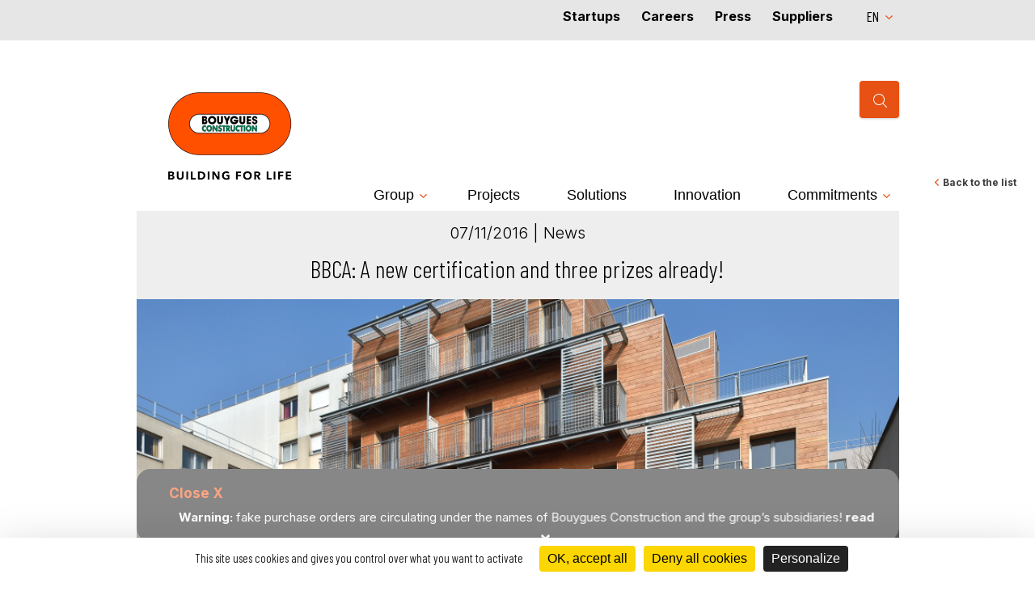

--- FILE ---
content_type: text/html; charset=utf-8
request_url: https://www.bouygues-construction.com/en/press/news/bbca-new-certification-and-three-prizes-already
body_size: 12791
content:
<!DOCTYPE html>
<!--[if IEMobile 7]><html class="iem7" lang="en" dir="ltr"><![endif]-->
<!--[if lte IE 6]><html class="lt-ie9 lt-ie8 lt-ie7" lang="en" dir="ltr"><![endif]-->
<!--[if (IE 7)&(!IEMobile)]><html class="lt-ie9 lt-ie8" lang="en" dir="ltr"><![endif]-->
<!--[if IE 8]><html class="lt-ie9" lang="en" dir="ltr"><![endif]-->
<!--[if (gte IE 9)|(gt IEMobile 7)]><!--><html lang="en" dir="ltr" prefix="og: http://ogp.me/ns# article: http://ogp.me/ns/article# book: http://ogp.me/ns/book# profile: http://ogp.me/ns/profile# video: http://ogp.me/ns/video# product: http://ogp.me/ns/product# content: http://purl.org/rss/1.0/modules/content/ dc: http://purl.org/dc/terms/ foaf: http://xmlns.com/foaf/0.1/ rdfs: http://www.w3.org/2000/01/rdf-schema# sioc: http://rdfs.org/sioc/ns# sioct: http://rdfs.org/sioc/types# skos: http://www.w3.org/2004/02/skos/core# xsd: http://www.w3.org/2001/XMLSchema#"><!--<![endif]-->

  <!--[if gte IE 8]>
 <link rel="stylesheet" type="text/css" href="/sites/all/themes/bouygues/css/ie8.css">

<![endif]-->
  <head>
    <meta class="swiftype" name="language" data-type="string" content="en" />
<meta class="swiftype" name="document_type" data-type="string" content="Press release" />
<meta class="swiftype" name="popularity" data-type="integer" content="28" />
<meta class="swiftype" name="info" data-type="string" content="BBCA: A new certification and three prizes already! - Press release" />
<meta class="swiftype" name="subject" data-type="string" content="It’s only just begun but the new BBCA certification has already been conferred on new buildings. Bouygues Bâtiment Ile-de-France, a subsidiary of Bouygues Construction, has just been singled out by this accreditation for three of its projects." />
<meta charset="utf-8" />
<link href="https://www.bouygues-construction.com/en/press/news/bbca-new-certification-and-three-prizes-already" rel="alternate" hreflang="en" />
<link href="https://www.bouygues-construction.com/presse/actualite/bbca-1-nouveau-label-deja-3-prix" rel="alternate" hreflang="fr" />
<meta http-equiv="content-language" content="en" />
<link rel="shortcut icon" href="https://www.bouygues-construction.com/sites/default/files/favicon_ppbouygues.ico" type="image/vnd.microsoft.icon" />
<meta name="description" content="It’s only just begun but the new BBCA certification has already been conferred on new buildings. Bouygues Bâtiment Ile-de-France, a subsidiary of Bouygues Construction, has just been singled out by this accreditation for three of its projects." />
<meta name="generator" content="Drupal 7 (https://www.drupal.org)" />
<link rel="canonical" href="https://www.bouygues-construction.com/en/press/news/bbca-new-certification-and-three-prizes-already" />
<meta property="og:site_name" content="Bouygues Construction" />
<meta property="og:type" content="article" />
<meta property="og:url" content="https://www.bouygues-construction.com/en/press/news/bbca-new-certification-and-three-prizes-already" />
<meta property="og:title" content="07/11/2016 BBCA: A new certification and three prizes already!" />
<meta property="og:description" content="What is BBCA? BBCA (low carbon building), is tomorrow&#039;s certification for building offices and housing. It is part of France&#039;s new heat regulation RT2020, whose flagship project is the energy-plus-house, a building that produces more energy than it consumes. The organisation with the same name, created in October 2015 by professionals in the sector, initiated this new certification in March 2016." />
<meta name="twitter:card" content="summary" />
<meta name="twitter:url" content="https://www.bouygues-construction.com/en/press/news/bbca-new-certification-and-three-prizes-already" />
<meta name="twitter:description" content="It’s only just begun but the new BBCA certification has already been conferred on new buildings. Bouygues Bâtiment Ile-de-France, a subsidiary of Bouygues Construction, has just been singled out by" />
<meta name="twitter:title" content="BBCA: A new certification and three prizes already!" />
<meta name="twitter:image" content="https://www.bouygues-construction.com/sites/default/files/pb0eeuac_0.jpg" />
              <meta property="og:image" content="" />
      <meta itemprop="image" content=""/>

      <meta itemprop="description" content="" />
      <meta property="og:description" content="" />
        <meta name="viewport" content="width=device-width, initial-scale=1.0, maximum-scale=1.0, user-scalable=0;">
    <title>BBCA: A new certification and three prizes already! | Bouygues Construction</title>
    <style type="text/css" media="all">
@import url("https://www.bouygues-construction.com/modules/system/system.base.css?t93k8b");
@import url("https://www.bouygues-construction.com/modules/system/system.menus.css?t93k8b");
@import url("https://www.bouygues-construction.com/modules/system/system.messages.css?t93k8b");
@import url("https://www.bouygues-construction.com/modules/system/system.theme.css?t93k8b");
</style>
<style type="text/css" media="all">
@import url("https://www.bouygues-construction.com/sites/all/modules/contrib/colorbox_node/colorbox_node.css?t93k8b");
@import url("https://www.bouygues-construction.com/modules/comment/comment.css?t93k8b");
@import url("https://www.bouygues-construction.com/sites/all/modules/contrib/date/date_api/date.css?t93k8b");
@import url("https://www.bouygues-construction.com/sites/all/modules/contrib/date/date_popup/themes/datepicker.1.7.css?t93k8b");
@import url("https://www.bouygues-construction.com/modules/field/theme/field.css?t93k8b");
@import url("https://www.bouygues-construction.com/modules/node/node.css?t93k8b");
@import url("https://www.bouygues-construction.com/sites/all/modules/swiftype/css/swiftype.custom.css?t93k8b");
@import url("https://www.bouygues-construction.com/modules/user/user.css?t93k8b");
@import url("https://www.bouygues-construction.com/sites/all/modules/contrib/youtube/css/youtube.css?t93k8b");
@import url("https://www.bouygues-construction.com/sites/all/modules/contrib/views/css/views.css?t93k8b");
@import url("https://www.bouygues-construction.com/sites/all/modules/lazyloader/lazyloader.css?t93k8b");
@import url("https://www.bouygues-construction.com/sites/all/modules/back_to_top/css/back_to_top.css?t93k8b");
@import url("https://www.bouygues-construction.com/sites/all/modules/contrib/ckeditor/css/ckeditor.css?t93k8b");
</style>
<style type="text/css" media="all">
@import url("https://www.bouygues-construction.com/sites/all/modules/contrib/colorbox/styles/default/colorbox_style.css?t93k8b");
@import url("https://www.bouygues-construction.com/sites/all/modules/contrib/ctools/css/ctools.css?t93k8b");
@import url("https://www.bouygues-construction.com/sites/all/modules/contrib/lightbox2/css/lightbox_alt.css?t93k8b");
@import url("https://www.bouygues-construction.com/sites/all/modules/contrib/print/print_ui/css/print_ui.theme.css?t93k8b");
@import url("https://www.bouygues-construction.com/sites/all/modules/swiftype/css/swiftype.front.css?t93k8b");
@import url("https://www.bouygues-construction.com/modules/locale/locale.css?t93k8b");
@import url("https://www.bouygues-construction.com/sites/all/modules/lang_dropdown/lang_dropdown.css?t93k8b");
@import url("https://www.bouygues-construction.com/sites/all/modules/contrib/field_collection/field_collection.theme.css?t93k8b");
</style>

<!--[if lt IE 10]>
<style type="text/css" media="all">
@import url("https://www.bouygues-construction.com/sites/default/files/ctools/css/4bfe91521f8a55d5c09efd329d25039a.css?t93k8b");
</style>
<![endif]-->
<style type="text/css" media="screen">
@import url("https://www.bouygues-construction.com/sites/all/themes/adaptivetheme/adaptivetheme/at_core/css/at.layout.css?t93k8b");
</style>
<style type="text/css" media="all">
@import url("https://www.bouygues-construction.com/sites/all/themes/bouygues/css/ra.css?t93k8b");
@import url("https://www.bouygues-construction.com/sites/all/themes/bouygues/css/all.css?t93k8b");
@import url("https://www.bouygues-construction.com/sites/all/themes/bouygues/css/uniform.default.css?t93k8b");
@import url("https://www.bouygues-construction.com/sites/all/themes/bouygues/css/styles.css?t93k8b");
@import url("https://www.bouygues-construction.com/sites/all/themes/bouygues/css/contents.css?t93k8b");
@import url("https://www.bouygues-construction.com/sites/all/themes/bouygues/css/responsive.css?t93k8b");
@import url("https://www.bouygues-construction.com/sites/all/themes/bouygues/css/main2.css?t93k8b");
@import url("https://www.bouygues-construction.com/sites/all/themes/bouygues/css/filiale.css?t93k8b");
@import url("https://www.bouygues-construction.com/sites/all/themes/bouygues/css/style-infographie-by.css?t93k8b");
@import url("https://www.bouygues-construction.com/sites/all/themes/bouygues/css/magnific-popup.css?t93k8b");
@import url("https://www.bouygues-construction.com/sites/all/themes/bouygues/css/evolutions-2021.css?t93k8b");
</style>
    <!--[if lt IE 9]>
<script src="https://www.bouygues-construction.com/sites/all/themes/adaptivetheme/adaptivetheme/at_core/scripts/html5.js?t93k8b"></script>
<![endif]-->

   <link rel="preconnect" href="https://fonts.googleapis.com">
   <link rel="preconnect" href="https://fonts.gstatic.com" crossorigin>
   <link href="https://fonts.googleapis.com/css2?family=Roboto+Condensed:wght@400;700&display=swap" rel="stylesheet">
   <link href="https://fonts.googleapis.com/css?family=Inter:100,300,400,500,700" rel="stylesheet">
   <link href="https://fonts.googleapis.com/css?family=Raleway:100,300,400,500,600,700,800" rel="stylesheet">
   <link href="https://fonts.googleapis.com/css?family=Oswald:200,300,400,500,600,700" rel="stylesheet">
   <link href="https://fonts.googleapis.com/css2?family=Barlow+Condensed:wght@300;400;500;600;700&display=swap" rel="stylesheet">

		<!-- pour bxslider -->
	<link rel="stylesheet" href="https://cdnjs.cloudflare.com/ajax/libs/bxslider/4.2.15/jquery.bxslider.min.css">
  	<script src="https://ajax.googleapis.com/ajax/libs/jquery/3.6.0/jquery.min.js"></script>
  	<script src="https://cdnjs.cloudflare.com/ajax/libs/bxslider/4.2.15/jquery.bxslider.min.js"></script>

	<!-- utile notamment pour les bxlider et accordeon  : -->
    <script src="//code.jquery.com/ui/1.11.4/jquery-ui.js"></script>
	<script type="text/javascript" src="https://tarteaucitron.io/load.js?domain=www.bouygues-construction.com&uuid=fd29eac799cdf1e61fa45c050afde9d7e2a3a879"></script>
	
	<!-- pour js cookie -->
	<script src="https://cdn.jsdelivr.net/npm/js-cookie@3.0.5/dist/js.cookie.min.js"></script>


	<!-- Hotjar Tracking Code for https://www.bouygues-construction.com/ -->
	<script>	
    (function(h,o,t,j,a,r){
        h.hj=h.hj||function(){(h.hj.q=h.hj.q||[]).push(arguments)};
        h._hjSettings={hjid:2087858,hjsv:6};
        a=o.getElementsByTagName('head')[0];
        r=o.createElement('script');r.async=1;
        r.src=t+h._hjSettings.hjid+j+h._hjSettings.hjsv;
        a.appendChild(r);
    })(window,document,'https://static.hotjar.com/c/hotjar-','.js?sv=');
	</script>

	<!-- animation signature - canvas -->
	<script src="https://code.createjs.com/1.0.0/createjs.min.js"></script>
	<script src="https://www.bouygues-construction.com/sites/all/themes/bouygues/animation-signature/BYCN-loader.js"></script>
	<script>
	var canvas, stage, exportRoot, anim_container, dom_overlay_container, fnStartAnimation;
	function init() {
		canvas = document.getElementById("canvas");
		anim_container = document.getElementById("animation_container");
		dom_overlay_container = document.getElementById("dom_overlay_container");
		var comp=AdobeAn.getComposition("0982FAB3DACB7F418C60FE6A8555D4E3");
		var lib=comp.getLibrary();
		var loader = new createjs.LoadQueue(false);
		loader.addEventListener("fileload", function(evt){handleFileLoad(evt,comp)});
		loader.addEventListener("complete", function(evt){handleComplete(evt,comp)});
		var lib=comp.getLibrary();
		loader.loadManifest(lib.properties.manifest);
	}
	function handleFileLoad(evt, comp) {
		var images=comp.getImages();	
		if (evt && (evt.item.type == "image")) { images[evt.item.id] = evt.result; }	
	}
	function handleComplete(evt,comp) {
		//This function is always called, irrespective of the content. You can use the variable "stage" after it is created in token create_stage.
		var lib=comp.getLibrary();
		var ss=comp.getSpriteSheet();
		var queue = evt.target;
		var ssMetadata = lib.ssMetadata;
		for(i=0; i<ssMetadata.length; i++) {
			ss[ssMetadata[i].name] = new createjs.SpriteSheet( {"images": [queue.getResult(ssMetadata[i].name)], "frames": ssMetadata[i].frames} )
		}
		exportRoot = new lib.BYCNloader();
		stage = new lib.Stage(canvas);	
		//Registers the "tick" event listener.
		fnStartAnimation = function() {
			stage.addChild(exportRoot);
			createjs.Ticker.framerate = lib.properties.fps;
			createjs.Ticker.addEventListener("tick", stage);
		}	    
		//Code to support hidpi screens and responsive scaling.
		AdobeAn.makeResponsive(true,'both',false,1,[canvas,anim_container,dom_overlay_container]);	
		AdobeAn.compositionLoaded(lib.properties.id);
		fnStartAnimation();
	}
	</script>
	<!-- /// animation signature - canvas -->
<style>
    .scroll-force {
      overflow: visible !important;
    }
</style>
  </head>
  <body class="html not-front not-logged-in one-sidebar sidebar-first page-node page-node- page-node-10022 node-type-article-presse i18n-en site-name-hidden atr-7.x-0.x lang-en site-name-bouygues-construction section-press scroll-force" >  	

    <div id="skip-link">
      <a href="#main-content" class="element-invisible element-focusable">Skip to main content</a>
    </div>
        <div id="page" class="container page color-default">
  <!-- region: Leaderboard -->
  
  <header  id="header" class="clearfix" role="banner">

    <!-- start: Branding -->
    <div  id="branding" class="branding-elements clearfix">
      <div class="show-desktop one">
        <div class="region region-sidebar-first sidebar"><div class="region-inner clearfix"><nav id="block-menu-menu-main-menu-2" class="block block-menu no-title odd first block-count-2 block-region-sidebar-first block-menu-main-menu-2"  role="navigation"><div class="block-inner clearfix">  
  
  <div class="block-content content"><ul class="menu clearfix"><li class="first leaf color-default menu-depth-1 menu-item-6806"><a href="https://www.bouygues-construction.com/en/page-engagement/construction-venture">Startups</a></li><li class="leaf color-default menu-depth-1 menu-item-1793"><a href="https://careers.bouygues-construction.com" target="_blank">Careers</a></li><li class="leaf color-default menu-depth-1 menu-item-5845"><a href="https://mediaroom.bouygues-construction.com/?lang=en" target="_blank">Press</a></li><li class="last leaf color-default menu-depth-1 menu-item-1796"><a href="https://fournisseurs.bouygues-construction.com/en" target="_blank">Suppliers</a></li></ul></div>
  </div></nav><section id="block-lang-dropdown-language" class="block block-lang-dropdown even last block-count-3 block-region-sidebar-first block-language" ><div class="block-inner clearfix">  
      <h2 class="block-title">Languages</h2>
  
  <div class="block-content content"><form class="lang_dropdown_form language" id="lang_dropdown_form_language" action="/en/press/news/bbca-new-certification-and-three-prizes-already" method="post" accept-charset="UTF-8"><div><div class="form-item form-type-select form-item-lang-dropdown-select">
 <select class="lang-dropdown-select-element form-select" id="lang-dropdown-select-language" style="width:148px" name="lang_dropdown_select"><option value="en" selected="selected">en</option><option value="fr">fr</option></select>
</div>
<input type="hidden" name="en" value="/en/press/news/bbca-new-certification-and-three-prizes-already" />
<input type="hidden" name="fr" value="/presse/actualite/bbca-1-nouveau-label-deja-3-prix" />
<noscript><div>
<input type="submit" id="edit-submit" name="op" value="Go" class="form-submit" />
</div></noscript><input type="hidden" name="form_build_id" value="form-IeBg9lDEjsiNKwTe7O9q3Q0EhDoj64zC_7_tXS4hk_E" />
<input type="hidden" name="form_id" value="lang_dropdown_form" />
</div></form></div>
  </div></section></div></div>      </div>
      <div class="show-responsive">
        <div class="region region-sidebar-first-responsive"><div class="region-inner clearfix"><div id="block-bouygues-main-block-menu-mobile" class="block block-bouygues-main no-title odd first last block-count-4 block-region-sidebar-first-responsive block-block-menu-mobile" ><div class="block-inner clearfix">  
  
  <div class="block-content content"><div class="mobile-menu">
  <div class="top-menu-mobile">
    <a class="open-mobile-menu" href="#">Open</a>
    
  </div>
  <div class="wrap_menu_links">
    <div class="inner-wrap_menu_links">
      <div class="lang-switch"><ul class="language-switcher-locale-url"><li class="en first active"><a href="/en/press/news/bbca-new-certification-and-three-prizes-already" class="language-link active" xml:lang="en" hreflang="en" title="BBCA: A new certification and three prizes already!">EN</a></li><li class="fr last"><a href="/presse/actualite/bbca-1-nouveau-label-deja-3-prix" class="language-link" xml:lang="fr" hreflang="fr" title="BBCA : 1 nouveau label et déjà 3 prix !">FR</a></li></ul></div>
      <div class="search_social">

        <div class="bloc-mob-droite-1">
          <div class="inner-bloc-mob-droite-1">
            <a href="#" class="show_search">Search</a>
            <a href="#" class="show_social">social links</a>
          </div>
        </div>
          <div class="wrap_social">
                <ul><li class="blog first"><a href="https://www.bouygues-construction.com/blog/en/" target="_blank">Blog</a></li><li class="Linkedin"><a href="https://www.linkedin.com/company/bouygues-construction?trk=company_name" target="_blank"></a></li><li class="Instagram"><a href="https://instagram.com/bouygues_construction" target="_blank"></a></li><li class="Twitter"><a href="https://twitter.com/Bouygues_C" target="_blank"></a></li><li class="YouTube last"><a href="https://www.youtube.com/user/bouyguesconstruction" target="_blank"></a></li></ul>          </div>
        <div class="bloc-mob-droite-2">
                    <form id="swiftype-search-mobile" action="/en/search-results" method="GET"><input type="text" id="st-search-input-m" class="st-default-search-input" name="stqm" placeholder="Search" /></form><div id="resultsm"><div id="st-results-container-home-m"></div></div>        </div>

      </div>
      <div class="menu-mobile-links">
        <div class="menu-home">
          <a title="Home" href="/en" class="grid-logo">Home</a>
        </div>
        <div class='first-menu-mobile'><ul class="menu clearfix"><li class="first expanded color-default menu-depth-1 menu-item-1753"><a href="#">Group</a><span class='menu_plus show-responsive'><a href="/en">menu plus</a></span><ul class="menu clearfix"><li class="first leaf color-default menu-depth-2 menu-item-1754"><a href="/en/leader-in-sustainable-construction">Who are we?</a></li><li class="leaf color-default menu-depth-2 menu-item-6804"><a href="/en/building-for-life">Our vision</a></li><li class="leaf color-default menu-depth-2 menu-item-1757"><a href="/en/page-gouvernance/organisation-supports">Governance</a></li><li class="leaf color-default menu-depth-2 menu-item-6189"><a href="/en/our-story">Our story</a></li><li class="leaf color-default menu-depth-2 menu-item-6449"><a href="/en/companions-minorange">The Minorange Guild</a></li><li class="leaf color-default menu-depth-2 menu-item-6100"><a href="https://www.bouygues-construction.com/en/our-affilliates">Subsidiaries</a></li><li class="leaf color-default menu-depth-2 menu-item-5923"><a href="https://www.bouygues-construction.com/en/partenaire/building-our-partners">Partners</a></li><li class="last leaf color-default menu-depth-2 menu-item-6796"><a href="/en/publications">Publications</a></li></ul></li><li class="leaf color-default menu-depth-1 menu-item-5839"><a href="/en/our-achievements">Projects</a></li><li class="leaf color-default menu-depth-1 menu-item-6242"><a href="/en/our-solutions">Solutions</a></li><li class="leaf color-default menu-depth-1 menu-item-1773"><a href="/en/innovations">Innovation</a></li><li class="last expanded color-default menu-depth-1 menu-item-6253"><a href="https://www.bouygues-construction.com/en/engagements">Commitments</a><span class='menu_plus show-responsive'><a href="/en">menu plus</a></span><ul class="menu clearfix"><li class="first last leaf color-default menu-depth-2 menu-item-6254"><a href="https://www.bouygues-construction.com/en/engagements">CSR policy</a></li></ul></li></ul></div><ul class="menu clearfix"><li class="first leaf color-default menu-depth-1 menu-item-6806"><a href="https://www.bouygues-construction.com/en/page-engagement/construction-venture">Startups</a></li><li class="leaf color-default menu-depth-1 menu-item-1793"><a href="https://careers.bouygues-construction.com" target="_blank">Careers</a></li><li class="leaf color-default menu-depth-1 menu-item-5845"><a href="https://mediaroom.bouygues-construction.com/?lang=en" target="_blank">Press</a></li><li class="last leaf color-default menu-depth-1 menu-item-1796"><a href="https://fournisseurs.bouygues-construction.com/en" target="_blank">Suppliers</a></li></ul>      </div>
    </div>
  </div>
</div>
</div>
  </div></div></div></div>      </div>

      <div class="bloc-logo">
                     <div id="logo">
            <a href="/en"><img class="site-logo" typeof="foaf:Image" src="https://www.bouygues-construction.com/sites/default/files/logo-site-en.png" alt="Bouygues Construction" /></a>          </div>
              </div>
      <!--<div id="logo">
        <a class="logo-header" href="/en" title="Home">dsdsd</a>
      </div>-->

      
      <!-- region: Header -->
      <div class="show-desktop two">
        <div class="region region-header"><div class="region-inner clearfix"><section id="block-swiftype-integration-swiftype-integration" class="block block-swiftype-integration odd first last block-count-5 block-region-header block-swiftype-integration" ><div class="block-inner clearfix">  
      <h2 class="block-title">Swiftype search</h2>
  
  <div class="block-content content"><form id="swiftype-search" action="/en/search-results" method="GET"><input type="text" id="st-search-input" class="st-default-search-input" name="stq" placeholder="Search" /></form><div id="results"><div id="st-results-container-home"></div></div></div>
  </div></section></div></div>      </div>
      <div class="show-responsive">
        <div class="region region-header-responsive"><div class="region-inner clearfix"><div id="block-locale-language" class="block block-locale no-title odd first last block-count-6 block-region-header-responsive block-language"  role="complementary"><div class="block-inner clearfix">  
  
  <div class="block-content content"><ul class="language-switcher-locale-url"><li class="en first active"><a href="/en/press/news/bbca-new-certification-and-three-prizes-already" class="language-link active" xml:lang="en" hreflang="en" title="BBCA: A new certification and three prizes already!">EN</a></li><li class="fr last"><a href="/presse/actualite/bbca-1-nouveau-label-deja-3-prix" class="language-link" xml:lang="fr" hreflang="fr" title="BBCA : 1 nouveau label et déjà 3 prix !">FR</a></li></ul></div>
  </div></div></div></div>      </div>

    </div><!-- /end #branding -->

    <!-- region: Highlighted -->
    <div class="show-desktop three">
      <div class="region region-highlighted"><div class="region-inner clearfix"><nav id="block-system-main-menu" class="block block-system block-menu no-title odd first last block-count-7 block-region-highlighted block-main-menu"  role="navigation"><div class="block-inner clearfix">  
  
  <div class="block-content content"><ul class="menu clearfix"><li class="first expanded color-default menu-depth-1 menu-item-1753"><a href="#">Group</a><span class='menu_plus show-responsive'><a href="/en">menu plus</a></span><ul class="menu clearfix"><li class="first leaf color-default menu-depth-2 menu-item-1754"><a href="/en/leader-in-sustainable-construction">Who are we?</a></li><li class="leaf color-default menu-depth-2 menu-item-6804"><a href="/en/building-for-life">Our vision</a></li><li class="leaf color-default menu-depth-2 menu-item-1757"><a href="/en/page-gouvernance/organisation-supports">Governance</a></li><li class="leaf color-default menu-depth-2 menu-item-6189"><a href="/en/our-story">Our story</a></li><li class="leaf color-default menu-depth-2 menu-item-6449"><a href="/en/companions-minorange">The Minorange Guild</a></li><li class="leaf color-default menu-depth-2 menu-item-6100"><a href="https://www.bouygues-construction.com/en/our-affilliates">Subsidiaries</a></li><li class="leaf color-default menu-depth-2 menu-item-5923"><a href="https://www.bouygues-construction.com/en/partenaire/building-our-partners">Partners</a></li><li class="last leaf color-default menu-depth-2 menu-item-6796"><a href="/en/publications">Publications</a></li></ul></li><li class="leaf color-default menu-depth-1 menu-item-5839"><a href="/en/our-achievements">Projects</a></li><li class="leaf color-default menu-depth-1 menu-item-6242"><a href="/en/our-solutions">Solutions</a></li><li class="leaf color-default menu-depth-1 menu-item-1773"><a href="/en/innovations">Innovation</a></li><li class="last expanded color-default menu-depth-1 menu-item-6253"><a href="https://www.bouygues-construction.com/en/engagements">Commitments</a><span class='menu_plus show-responsive'><a href="/en">menu plus</a></span><ul class="menu clearfix"><li class="first last leaf color-default menu-depth-2 menu-item-6254"><a href="https://www.bouygues-construction.com/en/engagements">CSR policy</a></li></ul></li></ul></div>
  </div></nav></div></div>    </div>
    <div class="show-responsive">
          </div>

    <script>
      (function (i, s, o, g, r, a, m) {
        i['GoogleAnalyticsObject'] = r;
        i[r] = i[r] || function () {
          (i[r].q = i[r].q || []).push(arguments)
        }, i[r].l = 1 * new Date();
        a = s.createElement(o),
                m = s.getElementsByTagName(o)[0];
        a.async = 1;
        a.src = g;
        m.parentNode.insertBefore(a, m)
      })(window, document, 'script', '//www.google-analytics.com/analytics.js', 'ga');

      ga('create', 'UA-65003250-1', 'auto');
      ga('send', 'pageview');

    </script>

  </header>

  <!-- Navigation elements -->
      
  <!-- Breadcrumbs -->
  <div id="breadcrumb" class="clearfix"><nav class="breadcrumb-wrapper clearfix" role="navigation"><ol itemscope itemtype="http://schema.org/BreadcrumbList" id="crumbs" class="clearfix"><li class="crumb crumb-first" itemprop="itemListElement" itemscope itemtype="http://schema.org/ListItem"><a href="/en" itemprop="item"><span itemprop="name">Home</span></a><meta itemprop="position" content="1" /></li><li class="crumb crumb-last" itemprop="itemListElement" itemscope itemtype="http://schema.org/ListItem"><span class="crumb-sepreator"> &#187; </span><a href="/en">News </a><meta itemprop="position" content="2"/></li></ol></nav></div>  <div class = "breadcrumb-mobile"><a href="/en/presse/actualite">News</a></div>
  <!-- Messages and Help -->
    
  <!-- region: Secondary Content -->
  
  <div id="columns" class="columns clearfix">
    <div id="content-column" class="content-column" role="main">
      <div class="content-inner">


        <section id="main-content">

        
                  <header  id="main-content-header" class="clearfix">

			
			<!--si page est 16115 -->
			 			  					  <h1 id="page-title">
										  BBCA: A new certification and three prizes already!									  </h1>
							  


            
          </header>
        
        <!-- region: Main Content -->
        <div id="content" class="region">
          <div id="block-system-main" class="block block-system no-title odd first last block-count-8 block-region-content block-main" >  
  
  <article id="node-10022" class="node node-article-presse article odd node-lang-en node-full clearfix" about="/en/press/news/bbca-new-certification-and-three-prizes-already" typeof="sioc:Item foaf:Document" role="article">
  
  
  
  <div class="node-content">
        <div class="lien_retour_liste"><a href="/en/press/news">Back to the list</a></div>    <div class='entete'><span class="date-display-single" property="dc:date" datatype="xsd:dateTime" content="2016-07-11T00:00:00+02:00">07/11/2016</span> | News</div>    <h1 class='titre'>BBCA: A new certification and three prizes already!<span></span></h1>            <div class="field-collection-container clearfix"><div class="field field-name-field-visuel-petit field-type-field-collection field-label-hidden view-mode-full"><div class="field-items"><div class="field-item even"><div class="field-collection-view clearfix view-mode-full field-collection-view-final"><div class="entity entity-field-collection-item field-collection-item-field-visuel-petit clearfix" about="/en/field-collection/field-visuel-petit/12587" typeof="">
  <div class="content">
    <div class="field field-name-field-image field-type-image field-label-hidden view-mode-full"><div class="field-items"><figure class="clearfix field-item even"><img typeof="foaf:Image" class="image-style-886-430" src="https://www.bouygues-construction.com/sites/default/files/styles/886_430/public/p19_ardennes_1_-_source_ogif.jpg?itok=db1Rig1B" width="886" height="430" alt="15 housing units in the 19th arrondissement of Paris" /></figure></div></div>  </div>
</div>
</div></div></div></div></div>        <div class="field field-name-field-chapo field-type-text-long field-label-hidden view-mode-full"><div class="field-items"><div class="field-item even">It’s only just begun but the new BBCA certification has already been conferred on new buildings. Bouygues Bâtiment Ile-de-France, a subsidiary of Bouygues Construction, has just been singled out by this accreditation for three of its projects. </div></div></div>    <div class="field field-name-body field-type-text-with-summary field-label-hidden view-mode-full"><div class="field-items"><div class="field-item even" property="content:encoded"><h3>What is BBCA?</h3>
<p><a href="https://www.batimentbascarbone.org/#" target="_blank">BBCA</a> (low carbon building), is tomorrow's certification for building offices and housing. It is part of France's new heat regulation <a href="http://www.rt-2020.com/" target="_blank">RT2020</a>, whose flagship project is the energy-plus-house, a building that produces more energy than it consumes.<br />
The organisation with the same name, created in October 2015 by professionals in the sector, initiated this new certification in March 2016.</p>
<p>This accreditation takes into account the real impact of buildings on global warming using two criteria:</p>
<ul>
<li>
<p>the rate of CO2 emission output</p>
</li>
<li>
<p>all fifty years of a building's life cycle, from producing materials to assembling, using and destroying them!</p>
</li>
</ul>
<h3>In concrete terms</h3>
<p>On 5 July, France's minister for housing and sustainable construction, Emmanuelle Cosse, presented awards to the 15 first national BBCA-accredited projects alongside property stakeholders at a ceremony at the Pavillon de l’Arsenal in Paris.</p>
<p><a href="http://www.bouygues-batiment-ile-de-france.com/">Bouygues Bâtiment Ile-de-France</a> was thereby awarded three times: for a complex of six housing units, for another of 15 housing units in the 19th arrondissement of Paris, and for an apartment building of 23 housing units in Issy-les-Moulineaux in the Hauts-de-Seine department.</p>
<h3>Undertaking from Bouygues Bâtiment Ile-de-France </h3>
<p>This certification was granted thanks to work performed on site and the materials chosen: reduced construction lead time, low environmental impact, few worksite pollutants, wood and low-carbon concrete often favoured, sharing economy promoted;  but also thanks to well-controlled, low-carbon operations: heat pumps, sanitary water heated by solar power, electrical heating, different lighting settings for the user, very good acoustic comfort between housing units, etc.</p>
<p>2020 Objective</p>
<p>These three awards pay tribute to the teams' work. They do not mark a final goal reached, but rather the group's desire to  always implement its energy and carbon strategy in keeping with the 2015 <a href="http://www.bouygues-construction.com/en/press/news/bouygues-construction-gears-cop21" target="_blank">COP21</a> Paris climate agreements and with the future French <a href="http://rbr2020.com/" target="_blank">RBR 2020 </a>regulation ('responsible building' regulation).</p>
</div></div></div>                <!--div class="presse-contact-block">
        </div-->

        <ul class="flippy"><li class="prev"><a href="/en/press/news/matching-2-new-call-projects-bouygues-construction">Previous news</a></li><li class="next"><a href="/en/press/news/bouygues-construction-recognised-its-safety">Next news</a></li></ul>        <div class="field field-name-field-bloc-contact-presse field-type-text-with-summary field-label-above view-mode-full"><div class="field-label">Press contacts</div><div class="field-items"><div class="field-item even"><div class="field-item-contact-presse">
<p><span>Mathieu Carré</span></p>
<p>+33 (0)1 30 60 66 39</p>
<p><a href="mailto:m.carre@bouygues-construction.com">m.carre@bouygues-construction.com</a></p>
</div>
<div class="field-item-contact-presse">
<p><span>Jessica Swiderski</span></p>
<p>+33 (0)1 30 60 25 37</p>
<p><a href="mailto:j.swiderski@bouygues-construction.com">j.swiderski@bouygues-construction.com</a></p>
</div>
</div><div class="field-item odd"></div></div></div>         
  </div>

  
  
  <span property="dc:title" content="BBCA: A new certification and three prizes already!" class="rdf-meta element-hidden"></span><span property="sioc:num_replies" content="0" datatype="xsd:integer" class="rdf-meta element-hidden"></span></article>

  </div>        </div>

        <!-- Feed icons (RSS, Atom icons etc -->

        
        </section><!-- /end #main-content -->

        <!-- region: Content Aside -->
        
      </div><!-- /end .content-inner -->
    </div><!-- /end #content-column -->

    <!-- regions: Sidebar first and Sidebar second -->
    
  </div><!-- /end #columns -->

  <!-- region: Tertiary Content -->
  
  <!-- region: Footer -->
      <footer  id="footer" class="clearfix" role="contentinfo">
      <div class="region region-footer"><div class="region-inner clearfix"><div id="block-bouygues-main-top-social-links" class="block block-bouygues-main no-title even last block-count-9 block-region-footer block-top-social-links" ><div class="block-inner clearfix">  
  
  <div class="block-content content"><ul><li class="blog first"><a href="https://www.bouygues-construction.com/blog/en/" target="_blank">Blog</a></li><li class="Linkedin"><a href="https://www.linkedin.com/company/bouygues-construction?trk=company_name" target="_blank"></a></li><li class="Instagram"><a href="https://instagram.com/bouygues_construction" target="_blank"></a></li><li class="Twitter"><a href="https://twitter.com/Bouygues_C" target="_blank"></a></li><li class="YouTube last"><a href="https://www.youtube.com/user/bouyguesconstruction" target="_blank"></a></li></ul></div>
  </div></div><div class="footer-container"><nav id="block-menu-menu-menu-footer" class="block block-menu no-title odd first block-count-1 block-region-footer block-menu-menu-footer"  role="navigation"><div class="block-inner clearfix">  
  
  <div class="block-content content"><ul class="menu clearfix"><li class="first leaf color-default menu-depth-1 menu-item-689"><a href="/en/sitemap" title="">Site map</a></li><li class="leaf color-default menu-depth-1 menu-item-685"><a href="/en/basic-page/legal-information">Legal information</a></li><li class="leaf color-default menu-depth-1 menu-item-6098"><a href="/en/accessibility">Accessibility</a></li><li class="last leaf color-default menu-depth-1 menu-item-6252"><a href="/en/contact">Contact</a></li></ul></div>
  </div></nav></div></div></div>    </footer>
  
</div>
    <script type="text/javascript" src="https://www.bouygues-construction.com/sites/all/modules/contrib/jquery_update/replace/jquery/1.12/jquery.min.js?v=1.12.4"></script>
<script type="text/javascript" src="https://www.bouygues-construction.com/misc/jquery-extend-3.4.0.js?v=1.12.4"></script>
<script type="text/javascript" src="https://www.bouygues-construction.com/misc/jquery-html-prefilter-3.5.0-backport.js?v=1.12.4"></script>
<script type="text/javascript" src="https://www.bouygues-construction.com/misc/jquery.once.js?v=1.2"></script>
<script type="text/javascript" src="https://www.bouygues-construction.com/misc/drupal.js?t93k8b"></script>
<script type="text/javascript" src="https://www.bouygues-construction.com/sites/all/modules/contrib/jquery_update/js/jquery_browser.js?v=0.0.1"></script>
<script type="text/javascript" src="https://www.bouygues-construction.com/sites/all/modules/contrib/jquery_update/replace/ui/ui/minified/jquery.ui.effect.min.js?v=1.10.2"></script>
<script type="text/javascript" src="https://www.bouygues-construction.com/misc/ajax.js?v=7.97"></script>
<script type="text/javascript" src="https://www.bouygues-construction.com/sites/all/modules/contrib/jquery_update/js/jquery_update.js?v=0.0.1"></script>
<script type="text/javascript" src="https://www.bouygues-construction.com/sites/all/modules/lazyloader/jquery.lazyloader.js?t93k8b"></script>
<script type="text/javascript" src="https://www.bouygues-construction.com/sites/all/modules/back_to_top/js/back_to_top.js?t93k8b"></script>
<script type="text/javascript" src="https://www.bouygues-construction.com/sites/all/modules/custom/bouygues_main/scripts/media_mobile.js?t93k8b"></script>
<script type="text/javascript" src="https://www.bouygues-construction.com/sites/all/libraries/colorbox/jquery.colorbox-min.js?t93k8b"></script>
<script type="text/javascript" src="https://www.bouygues-construction.com/sites/all/themes/bouygues/js/my_mobile.js?t93k8b"></script>
<script type="text/javascript" src="https://www.bouygues-construction.com/sites/all/modules/contrib/colorbox/js/colorbox.js?t93k8b"></script>
<script type="text/javascript" src="https://www.bouygues-construction.com/sites/all/modules/contrib/colorbox/styles/default/colorbox_style.js?t93k8b"></script>
<script type="text/javascript" src="https://www.bouygues-construction.com/sites/all/modules/contrib/colorbox/js/colorbox_load.js?t93k8b"></script>
<script type="text/javascript" src="https://www.bouygues-construction.com/sites/all/modules/contrib/lightbox2/js/lightbox.js?t93k8b"></script>
<script type="text/javascript" src="https://www.bouygues-construction.com/sites/all/modules/swiftype/js/hogan-3.0.1.js?t93k8b"></script>
<script type="text/javascript" src="https://www.bouygues-construction.com/sites/all/modules/swiftype/js/jquery.swiftype.autocomplete.js?t93k8b"></script>
<script type="text/javascript" src="https://www.bouygues-construction.com/sites/all/modules/swiftype/js/jquery.ba-hashchange.js?t93k8b"></script>
<script type="text/javascript" src="https://www.bouygues-construction.com/sites/all/modules/swiftype/js/jquery.swiftype.search.js?t93k8b"></script>
<script type="text/javascript" src="https://www.bouygues-construction.com/sites/all/modules/lang_dropdown/lang_dropdown.js?t93k8b"></script>
<script type="text/javascript" src="https://www.bouygues-construction.com/misc/progress.js?v=7.97"></script>
<script type="text/javascript" src="https://www.bouygues-construction.com/sites/all/modules/swiftype/js/swiftype.front.js?t93k8b"></script>
<script type="text/javascript" src="https://www.bouygues-construction.com/sites/all/modules/contrib/colorbox_node/colorbox_node.js?t93k8b"></script>
<script type="text/javascript" src="https://www.bouygues-construction.com/sites/all/themes/bouygues/js/scripts.js?t93k8b"></script>
<script type="text/javascript" src="https://www.bouygues-construction.com/sites/all/themes/bouygues/js/tarteaucitron/tarteaucitron.js?t93k8b"></script>
<script type="text/javascript" src="https://www.bouygues-construction.com/sites/all/themes/bouygues/js/jquery.uniform.js?t93k8b"></script>
<script type="text/javascript" src="https://www.bouygues-construction.com/sites/all/themes/bouygues/js/jquery.nivo.slider.js?t93k8b"></script>
<script type="text/javascript" src="https://www.bouygues-construction.com/sites/all/themes/bouygues/js/bouygues.js?t93k8b"></script>
<script type="text/javascript" src="https://www.bouygues-construction.com/sites/all/themes/bouygues/js/jquery-bxslider/jquery.bxslider.js?t93k8b"></script>
<script type="text/javascript" src="https://www.bouygues-construction.com/sites/all/themes/bouygues/js/magnific-popup/jquery.magnific-popup.min.js?t93k8b"></script>
<script type="text/javascript" src="https://www.bouygues-construction.com/sites/all/themes/bouygues/js/jquery-cookie.js?t93k8b"></script>
<script type="text/javascript">
<!--//--><![CDATA[//><!--
jQuery.extend(Drupal.settings, {"basePath":"\/","pathPrefix":"en\/","setHasJsCookie":0,"ajaxPageState":{"theme":"bouygues","theme_token":"eEnRk-gFk3JNjU34Otw6JISDRFAgvY9v7Nqot8ckACw","jquery_version":"1.12","jquery_version_token":"Fr7iayUz02ASx7x-0G93fQxAcQj_AjCU78L7RZ50_sA","js":{"sites\/all\/modules\/contrib\/jquery_update\/replace\/jquery\/1.12\/jquery.min.js":1,"misc\/jquery-extend-3.4.0.js":1,"misc\/jquery-html-prefilter-3.5.0-backport.js":1,"misc\/jquery.once.js":1,"misc\/drupal.js":1,"sites\/all\/modules\/contrib\/jquery_update\/js\/jquery_browser.js":1,"sites\/all\/modules\/contrib\/jquery_update\/replace\/ui\/ui\/minified\/jquery.ui.effect.min.js":1,"misc\/ajax.js":1,"sites\/all\/modules\/contrib\/jquery_update\/js\/jquery_update.js":1,"sites\/all\/modules\/lazyloader\/jquery.lazyloader.js":1,"sites\/all\/modules\/back_to_top\/js\/back_to_top.js":1,"sites\/all\/modules\/custom\/bouygues_main\/scripts\/media_mobile.js":1,"sites\/all\/libraries\/colorbox\/jquery.colorbox-min.js":1,"sites\/all\/themes\/bouygues\/js\/my_mobile.js":1,"sites\/all\/modules\/contrib\/colorbox\/js\/colorbox.js":1,"sites\/all\/modules\/contrib\/colorbox\/styles\/default\/colorbox_style.js":1,"sites\/all\/modules\/contrib\/colorbox\/js\/colorbox_load.js":1,"sites\/all\/modules\/contrib\/lightbox2\/js\/lightbox.js":1,"sites\/all\/modules\/swiftype\/js\/hogan-3.0.1.js":1,"sites\/all\/modules\/swiftype\/js\/jquery.swiftype.autocomplete.js":1,"sites\/all\/modules\/swiftype\/js\/jquery.ba-hashchange.js":1,"sites\/all\/modules\/swiftype\/js\/jquery.swiftype.search.js":1,"sites\/all\/modules\/lang_dropdown\/lang_dropdown.js":1,"misc\/progress.js":1,"sites\/all\/modules\/swiftype\/js\/swiftype.front.js":1,"sites\/all\/modules\/contrib\/colorbox_node\/colorbox_node.js":1,"sites\/all\/themes\/bouygues\/js\/scripts.js":1,"sites\/all\/themes\/bouygues\/js\/tarteaucitron\/tarteaucitron.js":1,"sites\/all\/themes\/bouygues\/js\/jquery.uniform.js":1,"sites\/all\/themes\/bouygues\/js\/jquery.nivo.slider.js":1,"sites\/all\/themes\/bouygues\/js\/bouygues.js":1,"sites\/all\/themes\/bouygues\/js\/jquery-bxslider\/jquery.bxslider.js":1,"sites\/all\/themes\/bouygues\/js\/magnific-popup\/jquery.magnific-popup.min.js":1,"sites\/all\/themes\/bouygues\/js\/jquery-cookie.js":1},"css":{"modules\/system\/system.base.css":1,"modules\/system\/system.menus.css":1,"modules\/system\/system.messages.css":1,"modules\/system\/system.theme.css":1,"sites\/all\/modules\/contrib\/colorbox_node\/colorbox_node.css":1,"modules\/comment\/comment.css":1,"sites\/all\/modules\/contrib\/date\/date_api\/date.css":1,"sites\/all\/modules\/contrib\/date\/date_popup\/themes\/datepicker.1.7.css":1,"modules\/field\/theme\/field.css":1,"modules\/node\/node.css":1,"sites\/all\/modules\/swiftype\/css\/swiftype.custom.css":1,"modules\/user\/user.css":1,"sites\/all\/modules\/contrib\/youtube\/css\/youtube.css":1,"sites\/all\/modules\/contrib\/views\/css\/views.css":1,"sites\/all\/modules\/lazyloader\/lazyloader.css":1,"sites\/all\/modules\/back_to_top\/css\/back_to_top.css":1,"sites\/all\/modules\/contrib\/ckeditor\/css\/ckeditor.css":1,"sites\/all\/modules\/contrib\/colorbox\/styles\/default\/colorbox_style.css":1,"sites\/all\/modules\/contrib\/ctools\/css\/ctools.css":1,"sites\/all\/modules\/contrib\/lightbox2\/css\/lightbox_alt.css":1,"sites\/all\/modules\/contrib\/print\/print_ui\/css\/print_ui.theme.css":1,"sites\/all\/modules\/swiftype\/css\/swiftype.front.css":1,"modules\/locale\/locale.css":1,"sites\/all\/modules\/lang_dropdown\/lang_dropdown.css":1,"sites\/all\/modules\/contrib\/field_collection\/field_collection.theme.css":1,"public:\/\/ctools\/css\/4bfe91521f8a55d5c09efd329d25039a.css":1,"sites\/all\/themes\/adaptivetheme\/adaptivetheme\/at_core\/css\/at.layout.css":1,"sites\/all\/themes\/bouygues\/css\/ra.css":1,"sites\/all\/themes\/bouygues\/css\/all.css":1,"sites\/all\/themes\/bouygues\/css\/uniform.default.css":1,"sites\/all\/themes\/bouygues\/css\/styles.css":1,"sites\/all\/themes\/bouygues\/css\/contents.css":1,"sites\/all\/themes\/bouygues\/css\/responsive.css":1,"sites\/all\/themes\/bouygues\/css\/main2.css":1,"sites\/all\/themes\/bouygues\/css\/recherche.css":1,"sites\/all\/themes\/bouygues\/css\/filiale.css":1,"sites\/all\/themes\/bouygues\/css\/style-infographie-by.css":1,"sites\/all\/themes\/bouygues\/css\/magnific-popup.css":1,"sites\/all\/themes\/bouygues\/css\/evolutions-2021.css":1}},"locale":{"close":"close"},"lang":"en","colorbox":{"opacity":"0.85","current":"{current} of {total}","previous":"\u00ab Prev","next":"Next \u00bb","close":"Close","maxWidth":"98%","maxHeight":"98%","fixed":true,"mobiledetect":true,"mobiledevicewidth":"480px","file_public_path":"\/sites\/default\/files","specificPagesDefaultValue":"admin*\nimagebrowser*\nimg_assist*\nimce*\nnode\/add\/*\nnode\/*\/edit\nprint\/*\nprintpdf\/*\nsystem\/ajax\nsystem\/ajax\/*","preloading":true,"arrowKey":false},"lightbox2":{"rtl":"0","file_path":"\/(\\w\\w\/)public:\/","default_image":"\/sites\/all\/modules\/contrib\/lightbox2\/images\/brokenimage.jpg","border_size":10,"font_color":"000","box_color":"fff","top_position":"","overlay_opacity":"0.8","overlay_color":"000","disable_close_click":1,"resize_sequence":0,"resize_speed":100,"fade_in_speed":0,"slide_down_speed":100,"use_alt_layout":1,"disable_resize":0,"disable_zoom":0,"force_show_nav":1,"show_caption":0,"loop_items":1,"node_link_text":"View Image Details","node_link_target":0,"image_count":"Image !current of !total","video_count":"Video !current of !total","page_count":"!current\/!total","lite_press_x_close":"press \u003Ca href=\u0022#\u0022 onclick=\u0022hideLightbox(); return FALSE;\u0022\u003E\u003Ckbd\u003Ex\u003C\/kbd\u003E\u003C\/a\u003E to close","download_link_text":"","enable_login":false,"enable_contact":false,"keys_close":"c x 27","keys_previous":"p 37","keys_next":"n 39","keys_zoom":"z","keys_play_pause":"32","display_image_size":"original","image_node_sizes":"()","trigger_lightbox_classes":"","trigger_lightbox_group_classes":"","trigger_slideshow_classes":"","trigger_lightframe_classes":"","trigger_lightframe_group_classes":"","custom_class_handler":0,"custom_trigger_classes":"","disable_for_gallery_lists":true,"disable_for_acidfree_gallery_lists":true,"enable_acidfree_videos":true,"slideshow_interval":5000,"slideshow_automatic_start":true,"slideshow_automatic_exit":true,"show_play_pause":true,"pause_on_next_click":false,"pause_on_previous_click":true,"loop_slides":false,"iframe_width":600,"iframe_height":400,"iframe_border":0,"enable_video":0,"useragent":"Mozilla\/5.0 (compatible; AwarioBot\/1.0; +https:\/\/awario.com\/bots.html)"},"back_to_top":{"back_to_top_button_trigger":100,"back_to_top_button_text":"Back to top","#attached":{"library":[["system","ui"]]}},"sitelogo":{"url_logo":"https:\/\/www.bouygues-construction.com\/sites\/default\/files\/logo-site-en.png","url_page":"\/sites\/all\/modules\/swiftype\/images\/file_page.png","url_download":"\/sites\/all\/modules\/swiftype\/images\/file_download.png","next":"Next","prev":"Back","loading":"Loading"},"site_language":"en","swiftype_integration_engine_key":"2acDfyaMQs644odFAVLg","urlIsAjaxTrusted":{"\/en\/press\/news\/bbca-new-certification-and-three-prizes-already":true},"colorbox_node":{"width":"600px","height":"600px"},"adaptivetheme":{"bouygues":{"layout_settings":{"bigscreen":"three-col-grail","tablet_landscape":"three-col-grail","tablet_portrait":"one-col-vert","smalltouch_landscape":"one-col-vert","smalltouch_portrait":"one-col-stack"},"media_query_settings":{"bigscreen":"only screen and (min-width:1025px)","tablet_landscape":"only screen and (min-width:769px) and (max-width:1024px)","tablet_portrait":"only screen and (min-width:481px) and (max-width:768px)","smalltouch_landscape":"only screen and (min-width:321px) and (max-width:580px)","smalltouch_portrait":"only screen and (max-width:320px)"}}}});
//--><!]]>
</script>
            <div class="menu_overlay"></div>
    <div class="popup-video-proj-overlay"></div>


	<!-- POUR BXSLIDER DES PAGES RA (Innovation partagée) -->
	<!-- On charge le script bxslider uniquement si modele est page_ra -->
		 
	<!-- /// POUR BXSLIDER DES PAGES RA (Innovation partagée) -->

	  <!--  ======= mise en pause du chatbot ===============
	<script>
						function loadScript(src, callback) {
					var s, r, t;
					r = false;
					s = document.createElement('script');
					s.type = 'text/javascript';
					s.src = src;
					s.onload = s.onreadystatechange = function() {
							//console.log( this.readyState ); //uncomment this line to see which ready states are called.
							if (!r && (!this.readyState || this.readyState == 'complete')) {
									r = true;
									callback();
							}
					};
					t = document.getElementsByTagName('script')[0];
					t.parentNode.insertBefore(s, t);
			}
			loadScript("https://s3-eu-west-1.amazonaws.com/kick-my-bot/KMBotUI/kmbotui.js", function() {
					KMBotUI.init({
							serverUrl: "https://bouygues.chatbot.kickmybot.com",
							redirectionUrl: "https://m.me/1378080942327965",
							primaryColor: "#ff9545",
							secondaryColor: "#4885ed",
							botIcon: "https://imagizer.imageshack.com/v2/640x480q90/923/1ijRL6.png",
							title: "Assistant Bouygues Construction",
							welcomeMessage: "Hello, I am your assistant Bouygues Construction. What can I do for you ?",
							enableMobile: true,
							welcomeTimer: 10 * 1000,
							from: "en",
							menu: [{
											type: "postback",
											title: "Update profile 👨👩",
											payload: "CHANGE_PROFILE_POSTBACK"
									},
									{
											type: "postback",
											title: "Help 🤔",
											payload: "FAQ_POSTBACK"
									}
							]
					});
			});
		</script>
		-->
		<!-- <script>
			(tarteaucitron.job = tarteaucitron.job || []).push('youtube');
			tarteaucitron.user.googlemapsKey = 'AIzaSyC5r6KJ1dqal2JZoYls2-OxjwtM9aEi_w4';
        	(tarteaucitron.job = tarteaucitron.job || []).push('googlemaps');
	        tarteaucitron.user.gajsUa = 'UA-65003250-1';
	        tarteaucitron.user.gajsMore = function () { /* add here your optionnal _ga.push() */ };
	        (tarteaucitron.job = tarteaucitron.job || []).push('gajs');
		</script> -->

	  <!-- bandeau alerte bdc -->
	  <div class="bandeau-alerte">
		   <div class="wrap">

			   			   	<span class="span-fermer">Close X</span>
		   		<div class="texte">
					<strong>Warning:</strong> fake purchase orders are circulating under the names of Bouygues Construction and the group’s subsidiaries!
					<span class="bt"><span class="lire-la-suite">read more</span> <span class="chev">&#8964;</span></span>
					<div class="texte-suite">
						<br>Fraud attempts using fake purchase orders are on the increase.
						<br>Protect yourself by carrying out the following checks as a matter of habit:
						<br>Look for the <strong>QR code</strong> that is present on every Bouygues Construction purchase order.
            <br>Check that your contact email address ends with <strong>@bouygues-construction.com</strong>.
						<br><strong>If in doubt</strong>, or if you receive a fake email, be sure to get in touch with your usual Bouygues contact or use the contact form available on this website.
					</div>
				</div>
			   			</div>
	  </div>

      
<!-- Matomo -->
<script>
  var _paq = window._paq = window._paq || [];
  /* tracker methods like "setCustomDimension" should be called before "trackPageView" */
  _paq.push(['trackPageView']);
  _paq.push(['enableLinkTracking']);
  (function() {
    var u="https://bouyguesconstruction.matomo.cloud/";
    _paq.push(['setTrackerUrl', u+'matomo.php']);
    _paq.push(['setSiteId', '33']);
    var d=document, g=d.createElement('script'), s=d.getElementsByTagName('script')[0];
    g.async=true; g.src='//cdn.matomo.cloud/bouyguesconstruction.matomo.cloud/matomo.js'; s.parentNode.insertBefore(g,s);
  })();
</script>
<!-- End Matomo Code -->


  </body>
</html>


--- FILE ---
content_type: text/css
request_url: https://www.bouygues-construction.com/sites/all/themes/bouygues/css/filiale.css?t93k8b
body_size: 3476
content:
/* CSS Document */

body {

	 font-size: 0;

	/*background: url(../../images/bg-body.jpg)!important; */
}
#main-content-header #tasks {
	font-size: 16px;
}
#header .show-desktop #block-system-main-menu .block-content ul.menu li.expanded ul,
#header .show-desktop #block-system-main-menu .block-content ul.menu li.expanded ul li.expanded ul {
  display:none;
}

/* on n'affiche pas le titre principal en haut */
.node-type-page-detail-filiale #main-content #main-content-header h1,
/* .node-type-page-gouvernance #main-content #main-content-header h1, */
.node-type-page-filiale-gouvernance #main-content #main-content-header h1,
.node-type-page-expertise #main-content #main-content-header h1{
	display: none;
}


/* Page Filiale détail ET Page Expertise */

.node-type-page-detail-filiale .field-name-field-filiale-logo2 figure,
.node-type-page-expertise .field-name-field-filiale-logo2 figure,
/*.node-type-page-gouvernance .field-name-field-filiale-logo2 figure */
.node-type-page-filiale-gouvernance .field-name-field-filiale-logo2 figure

{
    text-align: center;
    margin-top: 0px;
    margin-bottom: 40px;
}

.node-type-page-detail-filiale .field-name-field-filiale-logo2 figure img,
.node-type-page-expertise .field-name-field-filiale-logo2 figure img,
/*.node-type-page-gouvernance .field-name-field-filiale-logo2 figure img*/
.node-type-page-filiale-gouvernance .field-name-field-filiale-logo2 figure img{
	width: 152px;
    height: auto;
}

.node-type-page-detail-filiale .field-name-field-accroche-ligne-1 .field-item,
.node-type-page-expertise .field-name-field-accroche-ligne-1 .field-item,
/*.node-type-page-gouvernance .field-name-field-accroche-ligne-1 .field-item*/
.node-type-page-filiale-gouvernance .field-name-field-accroche-ligne-1 .field-item
{
	font-size:55px;
	font-family: 'Barlow Condensed'!important;
	text-align: center;
}

.node-type-page-detail-filiale .field-name-field-accroche-ligne-2 .field-item,
.node-type-page-expertise .field-name-field-accroche-ligne-2 .field-item,
/*.node-type-page-gouvernance .field-name-field-accroche-ligne-2 .field-item*/
.node-type-page-filiale-gouvernance .field-name-field-accroche-ligne-2 .field-item
{
	font-size:35px;
	font-family: 'Barlow Condensed';
	text-align: center;
	color: #E75113;
	font-weight: bold;
}


.node-type-page-detail-filiale .field-name-field-p-d-f-chapeau,
.node-type-page-expertise .field-name-field-p-d-f-chapeau{
	margin: 0 auto;
	margin-top: 40px;
	font-weight: 200;
	max-width: 660px;
}
.node-type-page-detail-filiale .field-name-field-p-d-f-chapeau p,
.node-type-page-expertise .field-name-field-p-d-f-chapeau p{
	text-align: center!important;

	font-size: 19px!important;
    line-height: 24px!important;
    color: #000!important;
    font-family: 'Inter'!important;
    font-weight: 300!important;
}


/*.node-type-page-gouvernance .field-name-field-chapo*/
.node-type-page-filiale-gouvernance .field-name-field-chapo{
	margin: 0 auto;
	margin-top: 20px;
	font-weight: 200;
	width: 660px;
}
/*.node-type-page-gouvernance .field-name-field-chapo .field-item*/
.node-type-page-filiale-gouvernance .field-name-field-chapo .field-item{
	text-align: center!important;

	font-size: 18px!important;
    line-height: 22px!important;
    color: #000!important;
    font-family: 'Inter'!important;
    font-weight: 300!important;
}



/* slider */

.node-type-page-detail-filiale .flexslider.fc-diapo .flex-direction-nav,
.node-type-page-expertise .flexslider.fc-diapo .flex-direction-nav{
	display: none;
}

.node-type-page-detail-filiale .flexslider.fc-diapo .flex-control-nav,
.node-type-page-expertise .flexslider.fc-diapo .flex-control-nav{
	bottom: 15px!important;
	right: none;
	text-align: center!important;
}

.node-type-page-detail-filiale .flexslider.fc-diapo .slides li .legend-box,
.node-type-page-expertise .flexslider.fc-diapo .slides li .legend-box{
	background: none;
	background-color: #E75113;
	padding: 7px 40px 50px 13px!important;

	text-align: center;
	font-size: 15px!important;
	font-weight: 200!important;
	max-width: 820px;
}


.node-type-page-filiale-gouvernance .flexslider.fc-diapo{
	height: inherit;
	margin-bottom: -15px!important;
    margin-left: 1px;
}


@media (max-width: 1024px) and (min-width: 721px)
{
	/*.html.node-type-page-gouvernance .flexslider.fc-diapo .slides li .legend-box*/
	.html.node-type-page-filiale-gouvernance .flexslider.fc-diapo .slides li .legend-box{
	right: 1px!important;
    left: auto;
    width: inherit;
    height: inherit;
	}
}

.node-type-page-detail-filiale .flexslider.fc-diapo .flex-control-paging li a,
.node-type-page-expertise .flexslider.fc-diapo .flex-control-paging li a{
	background-color: #FFC89E!important;

    text-indent: -9999px!important;
    display: block;
    /*width: 12px;
    height: 12px;*/
    margin: 0 3px;
    outline: 0;
    -moz-border-radius: 50%!important;
    -webkit-border-radius: 50%!important;
    border-radius: 50%!important;
}

.node-type-page-detail-filiale .flexslider.fc-diapo .flex-control-paging li a.flex-active,
.node-type-page-expertise .flexslider.fc-diapo .flex-control-paging li a.flex-active{
	background-color: #FFF!important;
}

.node-type-page-detail-filiale .field-name-field-p-d-f-texte,
.node-type-page-expertise .field-name-field-p-d-f-texte{
	margin-top: 50px;
}
.node-type-page-detail-filiale .field-name-field-p-d-f-texte p,
.node-type-page-expertise .field-name-field-p-d-f-texte p{
	color: #000!important;
	font-family: 'Inter' !important;
  	font-size: 16px !important;
  	line-height: 22px !important;
}

.node-type-page-detail-filiale .field-name-field-p-d-f-texte h2,
.node-type-page-expertise .field-name-field-p-d-f-texte h2{

	color: #E75113!important;
	font-family: 'Barlow Condensed'!important;
	font-size: 24px!important;
	text-transform: none!important;
	margin-bottom: 5px;
}

.node-type-page-detail-filiale .field-name-field-p-d-f-texte h3,
.node-type-page-expertise .field-name-field-p-d-f-texte h3{

	color: #E75113!important;
	font-family: 'Barlow Condensed'!important;
	font-size: 24px!important;
	text-transform: none!important;
}



/* Vidéo */
.node-type-page-detail-filiale .field-name-field_filiale_video {
	margin-top: 40px;
	position: relative;
	padding-bottom: 56.25%;
	padding-top: 30px;
	height: 0;
	overflow: hidden;
}

.node-type-page-detail-filiale .field-name-field_filiale_video iframe,
.node-type-page-detail-filiale .field-name-field_filiale_video object,
.node-type-page-detail-filiale .field-name-field_filiale_video embed {
	position: absolute;
	top: 0;
	left: 0;
	width: 100%;
	height: 100%;
}




/* BXSLIDER */

.node-type-page-detail-filiale .detail-diaporama,
.node-type-page-expertise .detail-diaporama{
	margin-top: 20px;
}

.node-type-page-detail-filiale .detail-diaporama .bx-wrapper{
	margin: 0 auto 60px!important;
}

.node-type-page-detail-filiale .detail-diaporama .bx-wrapper .bx-controls-direction a {
    width: 41px!important;
    height: 41px!important;
}

.node-type-page-detail-filiale .detail-diaporama .bx-wrapper .bx-prev {
    background: url(../images/rea-prev.png)!important;
}
.node-type-page-detail-filiale .detail-diaporama .bx-wrapper .bx-next {
    background: url(../images/rea-next.png)!important;
}

.node-type-page-detail-filiale .detail-diaporama ul.bxslider.liste,
.node-type-page-expertise .detail-diaporama ul.bxslider.liste{
	list-style: none!important;
	margin: 0;
}

.node-type-page-detail-filiale .detail-diaporama ul.bxslider.liste li,
.node-type-page-expertise .detail-diaporama ul.bxslider.liste li{
	list-style-type: none!important;
	padding: 0px;
	margin: 0;
}


.node-type-page-expertise .detail-diaporama ul li .image img { width: 100%; }


.node-type-page-detail-filiale .detail-diaporama ul.bxslider.liste li .image img {
	/*max-width: 786px;*/
	width:100%;
	min-height: 520px;
	height: 520px;
}
.node-type-page-expertise .detail-diaporama ul.bxslider.liste li .image img {
	/*max-width: 786px;*/
	width:99%;
	min-height: 520px;
	height: 520px;
}

.node-type-page-detail-filiale .detail-diaporama .bx-viewport{
	/* padding-bottom: 88px;*/
}

.legende-expertise-ecran { display: none;}

@media screen and (min-width: 670px) {
	.legende-expertise-ecran { display: block;}
	.legende-expertise-mobile { display: none;}
}


.node-type-page-detail-filiale .detail-diaporama ul.bxslider.liste li .legende,
.node-type-page-expertise .detail-diaporama ul.bxslider.liste li .legende{

    position: absolute;
    bottom: 0;
    right: 0;
    background: #E75113;
    padding: 15px 10px 10px 15px;
    width: 215px;
    height: 210px;
    color: #FFF;
}


/*.node-type-page-expertise .detail-diaporama ul.bxslider.liste li .legende{

	background: none;
	background-color: #E75113;
	padding: 7px 40px 50px 13px!important;

	text-align: center;
	font-size: 15px!important;
	font-weight: 200!important;
	width: 99%;

	color: #FFF;

	position: absolute;
    bottom: 0px;
}
*/




.node-type-page-expertise .detail-diaporama ul.bxslider.liste li .legende-expertise-mobile{

	background: none;
	background-color: #E75113;
	padding: 7px 40px 50px 13px!important;

	text-align: center;
	font-size: 15px!important;
	font-weight: 200!important;
	width: 99%;

	color: #FFF;
	margin-top: -10px;
}
.node-type-page-expertise .detail-diaporama ul.bxslider.liste li .legende-expertise-ecran{
	background: none;
	background-color: #E75113;
	padding: 10px 40px !important;

	text-align: center;
	font-size: 15px!important;
	font-weight: 200!important;
	width: calc(99% - 80px);

	color: #FFF;

	margin-top: -5px;
	height: 70px;

}


.node-type-page-detail-filiale .detail-diaporama .bx-controls.bx-has-pager,
.node-type-page-expertise .detail-diaporama .bx-controls.bx-has-pager{
	width: calc(100% - 32px);
	margin-top: -35px;
    position: absolute;
   text-align: center;
}




.node-type-page-detail-filiale .detail-diaporama .bx-controls.bx-has-pager .bx-pager-item,
.node-type-page-expertise .detail-diaporama .bx-controls.bx-has-pager .bx-pager-item{
	display: inline-block;
}

.node-type-page-detail-filiale .detail-diaporama .bx-controls.bx-has-pager .bx-pager-item a,
.node-type-page-expertise .detail-diaporama .bx-controls.bx-has-pager .bx-pager-item a{

	background-color: #FFC89E;

    text-indent: -9999px!important;
    display: block;
    width: 16px;
    height: 16px;
    margin: 0 3px;
    outline: 0;
    -moz-border-radius: 50%!important;
    -webkit-border-radius: 50%!important;
    border-radius: 50%!important;

}

.node-type-page-detail-filiale .detail-diaporama .bx-controls.bx-has-pager .bx-pager-item a.active,
.node-type-page-expertise .detail-diaporama .bx-controls.bx-has-pager .bx-pager-item a.active{
	background-color: #FFF;
}
.node-type-page-detail-filiale .detail-diaporama .bx-controls.bx-has-pager .bx-pager-item a:hover,
.node-type-page-expertise .detail-diaporama .bx-controls.bx-has-pager .bx-pager-item a:hover{
	background-color: #FFF;
}

.node-type-page-detail-filiale .detail-diaporama .outside,
.node-type-page-expertise .detail-diaporama .outside{
	display: none;}


/* Slider page gouvernance */
/*.node-type-page-gouvernance .flexslider.fc-diapo .slides li .legend-box*/
.node-type-page-filiale-gouvernance .flexslider.fc-diapo .slides li .legend-box{

	background: none!important;
    background-color: #E75113!important;
    width: 290px!important;
    height: auto;
    left: inherit;
    right: 3px!important;
    top: 188px!important;
	bottom: inherit;
	padding: 7px 20px 7px 13px!important;
}
/*.node-type-page-gouvernance .flexslider.fc-diapo .slides li .legend-box .orange*/
.node-type-page-filiale-gouvernance .flexslider.fc-diapo .slides li .legend-box .orange{
    margin: 0;
    padding: inherit;
    height: inherit;
}
/*.node-type-page-gouvernance .flexslider.fc-diapo .slides li .legend-box .normal*/
.node-type-page-filiale-gouvernance .flexslider.fc-diapo .slides li .legend-box .normal{

	display: none;
}


.node-type-page-filiale-gouvernance #carousel .slides li .flex-opacity{
	position: absolute;
    top: 0;
    left: 1px;
	background: rgba(231, 81, 19, 0.4);
    width: 100%;
    height: 87px;
}
.node-type-page-filiale-gouvernance #carousel .slides li.flex-active-slide .flex-opacity {
    background: none;
}

/*.node-type-page-gouvernance .orange .field-name-field-bio-nom*/
.node-type-page-filiale-gouvernance .orange .field-name-field-bio-nom{
	font-family: 'Barlow Condensed';
    font-size: 23px!important;
	padding: 7px 0 0 0;

}
/*.node-type-page-gouvernance .orange .field-name-field-bio-fonction*/
.node-type-page-filiale-gouvernance .orange .field-name-field-bio-fonction{
	font-family: 'Barlow Condensed';
    font-size: 18px!important;
	line-height: 21px;
	background-color: #E75113!important;
    padding: 5px 5px 7px 0px;
	font-weight: 400;

}
/*.node-type-page-gouvernance #carousel .slides li*/
.node-type-page-filiale-gouvernance #carousel .slides li{
	border-top: 0;
    border-bottom: 0!important;
    border-left: 1px solid #FFF!important;
    border-right: 1px solid #FFF!important;
	cursor: pointer;
}


.slider-gouvernance{
    padding-left: 15px;
    padding-right: 15px;
}


.node-type-page-gouvernance #slider .flex-direction-nav{

}
/*.node-type-page-gouvernance #carousel .flex-border-img*/
.node-type-page-filiale-gouvernance #carousel .flex-border-img
{ display: none!important;}
/*.node-type-page-gouvernance #carousel .flex-viewport*/
.node-type-page-filiale-gouvernance #carousel .flex-viewport{
    -moz-border-radius: 0 0 0 0;
    -webkit-border-radius: 0 0 0 0;
	border-radius: 0 0 0 0;
}
/*.node-type-page-gouvernance #carousel, .node-type-page-gouvernance #slider*/
.node-type-page-filiale-gouvernance #carousel, .node-type-page-gouvernance #slider{
	/* width: 793px; */
	/* width: 826px; */
	height: inherit;

}

@media (max-width: 900px) {

/*.node-type-page-gouvernance #carousel, .node-type-page-gouvernance #slider*/
.node-type-page-filiale-gouvernance #carousel, .node-type-page-gouvernance #slider{
    width: 100%;
}

}


/*.node-type-page-gouvernance .flexslider.fc-diapo .flex-prev*/
.node-type-page-filiale-gouvernance .flexslider.fc-diapo .flex-prev{
	background: url(/sites/all/modules/custom/bouygues_main/flexslider/images/bg_direction_nav.png);
    left: -35px;
    opacity: 1!important;
    top: 50%!important;
    width: 30px;
    height: 28px;
    background-position: 0px 0px;

}
/*.node-type-page-gouvernance .flexslider.fc-diapo .flex-next*/
.node-type-page-filiale-gouvernance .flexslider.fc-diapo .flex-next{
	background: url(/sites/all/modules/custom/bouygues_main/flexslider/images/bg_direction_nav.png);
    right: -35px;
    opacity: 1 !important;
    top: 50%!important;
    width: 30px;
    height: 28px;
    background-position: 30px 0px;

}
@media screen and (min-width: 670px) {

	/*.node-type-page-gouvernance .flexslider.fc-diapo .flex-prev*/
	.node-type-page-filiale-gouvernance .flexslider.fc-diapo .flex-prev{
	background: url(/sites/all/modules/custom/bouygues_main/flexslider/images/bg_direction_nav.png);
    left: -35px;
    opacity: 1!important;
    top: 107%!important;
    width: 30px;
    height: 28px;
    background-position: 0px 0px;

	}
	/*.node-type-page-gouvernance .flexslider.fc-diapo .flex-next*/
	.node-type-page-filiale-gouvernance .flexslider.fc-diapo .flex-next{
	background: url(/sites/all/modules/custom/bouygues_main/flexslider/images/bg_direction_nav.png);
    right: -35px;
    opacity: 1 !important;
    top: 107%!important;
    width: 30px;
    height: 28px;
    background-position: 30px 0px;

}

}


@media (max-width: 600px) and (min-width: 481px){

	/*.node-type-page-gouvernance #carousel*/
	.node-type-page-filiale-gouvernance #carousel{
		top: -160px;
	}

}



/* -------------- */
.node-type-page-gouvernance #members-biographie-block{
	    margin-top: 50px;
}
/* -------------- */




/* Liste des blocs vers pages */

.node-type-liste-engagements .field-collection-container {
	display:none;
}

.node-type-liste-engagements figure {
	display:inline;
}

.node-type-liste-engagements .node-content p {
	text-align: center;
}
.node-type-liste-engagements .field-name-field-p-d-f-texte {
	margin-bottom: 25px;
}
.node-type-page-detail-filiale .detail-filiale-pages-enfant,
.node-type-page-expertise .detail-filiale-pages-enfant,
.node-type-liste-engagements .detail-filiale-pages-enfant{
	margin-top: 0px;
}


.node-type-page-detail-filiale .liste-pages,
.node-type-page-expertise .liste-pages,
.node-type-liste-engagements .liste-pages{
	margin: 0;
	padding: 0;
}

/* affichage inversé si mobile */

.node-type-page-detail-filiale .detail-filiale-pages-enfant .liste-pages .page-element.collaborateur-ecran,
.node-type-liste-engagements .detail-filiale-pages-enfant .liste-pages .page-element.collaborateur-ecran { display: none; }

@media screen and (min-width: 880px) {
	.node-type-page-detail-filiale .detail-filiale-pages-enfant .liste-pages .page-element.collaborateur-ecran,
	.node-type-liste-engagements .detail-filiale-pages-enfant .liste-pages .page-element.collaborateur-ecran{ display: block; }
	.node-type-page-detail-filiale .detail-filiale-pages-enfant .liste-pages .page-element.collaborateur-mobile,
	.node-type-liste-engagements .detail-filiale-pages-enfant .liste-pages .page-element.collaborateur-mobile{ display: none; }
}

.node-type-page-detail-filiale .detail-filiale-pages-enfant .liste-pages .page-element.projets-ecran,
.node-type-liste-engagements .detail-filiale-pages-enfant .liste-pages .page-element.projets-ecran{ display: none; }

@media screen and (min-width: 880px) {
	.node-type-page-detail-filiale .detail-filiale-pages-enfant .liste-pages .page-element.projets-ecran,
	.node-type-liste-engagements .detail-filiale-pages-enfant .liste-pages .page-element.projets-ecran{ display: block; }
	.node-type-page-detail-filiale .detail-filiale-pages-enfant .liste-pages .page-element.projets-mobile,
	.node-type-liste-engagements .detail-filiale-pages-enfant .liste-pages .page-element.projets-mobile{ display: none; }
}


.node-type-page-detail-filiale .liste-pages li,
.node-type-page-expertise .liste-pages li,
.node-type-liste-engagements .liste-pages li{
	background: none;
	padding: 0;
	margin: 0;
	line-height: 0px;
}

.node-type-page-detail-filiale .page-element .gauche,
.node-type-page-expertise .page-element .gauche,
.node-type-liste-engagements .page-element .gauche{
	display: block;

}

.node-type-page-detail-filiale .page-element .droite,
.node-type-page-expertise .page-element .droite,
.node-type-liste-engagements .page-element .droite{
	display: block;
	vertical-align: top;
	background-color: #F8F7F7;
}

@media screen and (min-width: 880px) {
	.node-type-page-detail-filiale .page-element .gauche,
	.node-type-page-expertise .page-element .gauche,
	.node-type-liste-engagements .page-element .gauche{
		display: table-cell;
		width: 413px;
		height: 257px;
        position: relative;
	}
	.node-type-page-detail-filiale .page-element .droite,
	.node-type-page-expertise .page-element .droite,
	.node-type-liste-engagements .page-element .droite{
		display: table-cell;
		width: 413px;
		height: 257px;
		vertical-align: top;
		background-color: #F8F7F7;
        position: relative;
	}
}

.node-type-page-detail-filiale .page-element figure img,
.node-type-page-expertise .page-element figure img{
	width: 100%;
}
.node-type-liste-engagements .page-element figure img{
	width: 100%;
	height: 100%;
	object-fit:cover;
}
.node-type-page-detail-filiale .page-element .titre,
.node-type-page-expertise .page-element .titre,
.node-type-liste-engagements .page-element .titre{
	/* max-width: 400px; */
	color: #2d2a29;
	font-family: 'Barlow Condensed';
	font-size: 28px;
	font-weight: bold;
	line-height: 28px;
	padding: 25px 20px 10px 5px;

}
.node-type-page-detail-filiale .page-element .description,
.node-type-page-expertise .page-element .description,
.node-type-liste-engagements .page-element .description{
	font-family: 'Inter';
	font-size: 16px;
	font-weight: 300;
	line-height: 19px;
	color: #000;
	padding: 1px 20px 10px 5px;
	min-height: 100px;
}

.node-type-page-detail-filiale .page-element .description p,
.node-type-page-expertise .page-element .description p,
.node-type-liste-engagements .page-element .description p{
	font-family: 'Inter';
	font-size: 16px;
	font-weight: 300;
	line-height: 19px;
	color: #000;
	min-height: 100px;
}

@media screen and (min-width: 880px) {

	.node-type-page-detail-filiale .page-element .titre,
	.node-type-page-expertise .page-element .titre,
	.node-type-liste-engagements .page-element .titre{
		max-width: 400px;
		color: #2d2a29;
		font-family: 'Barlow Condensed';
		font-size: 28px;
		font-weight: bold;
		line-height: 28px;
		padding: 25px 20px 10px 25px;

	}
	.node-type-page-detail-filiale .page-element .description,
	.node-type-page-expertise .page-element .description,
	.node-type-liste-engagements .page-element .description{
		font-family: "Inter", sans-serif;
		font-size: 14px;
		font-weight: 300;
		line-height: 17px;
		color: #000;
		padding: 1px 20px 0px 25px;
	}

}


.node-type-page-detail-filiale .page-element .lire-suite,
.node-type-page-expertise .page-element .lire-suite,
.node-type-liste-engagements .page-element .lire-suite{
	padding: 30px 10px 19px 56px;
	font-family: "Barlow Condensed", sans-serif;
	font-size: 16px;
	color: #000;
	font-weight: normal;
	background-image: url(../images/picto-oeil.png);
	background-repeat: no-repeat;
	background-position: 25px 23px;
}
.node-type-page-detail-filiale .page-element .lire-suite
/*.node-type-page-expertise .page-element .lire-suite,
.node-type-liste-engagements .page-element .lire-suite*/{
    position: absolute;
    bottom: 12px;
}



.node-type-page-detail-filiale .page-element a,
.node-type-page-expertise .page-element a,
.node-type-liste-engagements .page-element a{
	text-decoration: none;
}
.node-type-page-detail-filiale .page-element a:hover .lire-suite,
.node-type-page-expertise .page-element a:hover .lire-suite,
.node-type-liste-engagements .page-element a:hover .lire-suite{
	text-decoration: underline;
}


/* pour page filiale gouvernance uniquement */

.bt-retour{
	cursor: pointer;
}

/*.node-type-page-gouvernance .field-name-field-filiale-logo2 */
.node-type-page-filiale-gouvernance .field-name-field-filiale-logo2
{
    /*margin-top: -40px;   */
}


/*.node-type-page-gouvernance #footer #block-menu-block-1*/
.node-type-page-filiale-gouvernance #footer #block-menu-block-1
{ display: none;}



ul.contextual-links li a {
	font-size: 16px;
}


--- FILE ---
content_type: text/css
request_url: https://www.bouygues-construction.com/sites/all/themes/bouygues/css/layouts.css
body_size: 4465
content:
/* ONLY FOR THE LAYOUTS OF PAGES : -
COLUMNS,GRIDS, BLOCK DEFINITIONS. UNDER NO CIRCUMSTANCES DEFINITIONS OF ELEMENTS [articles, text structure, links etc.. are to be defined here..]
edited on the 25-02-11.
*/
* {margin:0;padding:0;}
/*----------------------------------------------------------------------------------------------------------------------------
 BODY & WRAPPER :- for DRUPAL :- body, #page... + any other wrapper you may need to contain
                                   your whole site...
----------------------------------------------------------------------------------------------------------------------------*/
.front #page {overflow:visible;}
#page {margin: 0 0 0px 56px;width: 100%;/*886px;*/position: relative;overflow:hidden;-moz-border-radius: 0;-webkit-border-radius:0;border-radius:0;}
#page #columns {background: #FFFFFF;padding:0;}
.not-front #page #columns {padding:0 0px;}
.page-home #page #columns {background: #F4F2F1;}
img.bg {min-height: 100%;min-width: 1035px;width: 100%;height: auto;position: fixed;top: 0;left: 0;}
@media print {
  img.bg {display:none; }
}
@media screen and (max-width: 1024px) {
  img.bg {left: 50%;margin-left: -512px;   /* 50% */  }
}
/* ----------------------------------------------------------------------------------------------------------------------------
        HEADER : - inner header contents ONLY [ except navigation defined further apart ]
----------------------------------------------------------------------------------------------------------------------------*/
/*.front #header {background: #ffffff!important;}*/
#header {margin:0;padding:0;width: 100%;height: 190px;background: #ffffff;
-moz-border-radius: 0 125px 0 0;-webkit-border-radius:0 125px 0 0;border-radius: 0 125px 0 0;/*behavior: url(PIE.htc);*//*position:relative;background:#ffffff url('../images/interface/shadowHeader.png') no-repeat bottom center;*/}
#header #logo {margin: 0 22px 0 0;padding: 0;float: left;}
#header #branding {margin: 0;padding: 20px 15px 0  20px;height: 108px;}
#header #branding .region-header , #header #branding .region-header-responsive {margin:13px 35px 0 0;padding: 0;width: auto;float: right;}
#header #name-and-slogan {margin: 31px 0 0;padding: 0;float: left;}
/*.block-search {margin: 0;padding: 0;width: 190px;border-top: 1px solid #848382;border-bottom: 1px solid #848382;border-left: none;border-right: none;clear: both;}
.block-search .form-item {margin: 0;padding: 0;height: 23px;}
.block-search .form-type-textfield {float: left;width: 171px;}
.block-search .form-actions {float: left;}
.block-search input.form-text{margin:2px 0 2px;padding: 0;border:none;background: #ffffff;width: 171px;line-height: 19px;height: 19px;font-size: 13px;font-family: 'Inter';-webkit-appearance: none;}
.block-search input.form-submit {margin:3px 0 0;padding: 0;border:none;background:url('../images/icn/pictoLoupe.png') no-repeat top left;width: 19px;height: 18px;text-indent: -9999px;height: 23px;cursor: pointer;}
*/
/*#block-locale-language , #block-locale-language--2 {margin: 0 0 15px;padding: 0;}
#block-locale-language h2.block-title , #block-locale-language--2 h2.block-title {display: none;}
#block-locale-language .block-content ul  , #block-locale-language--2 .block-content ul{margin: 0;padding: 0;}
#block-locale-language .block-content ul li , #block-locale-language--2 .block-content ul li{margin: 0;padding: 0;list-style: none;background: url('../images/icn/arrLang.png') no-repeat left center;}
/#block-locale-language .block-content ul li a , #block-locale-language--2 .block-content ul li a{margin: 0;padding: 0;font-size: 10px;font-family: 'Inter';text-decoration: none;display: table;font-weight: normal;line-height: 13px;color:#000000;}
/*#block-locale-language ul li.active , #block-locale-language--2 ul li.active  {display: none;}*/

#block-bouygues-main-top-social-links {margin: 0;}
#block-bouygues-main-top-social-links .block-content {margin: 0 0 10px 0;padding: 0;width: auto;}
#block-bouygues-main-top-social-links .block-content ul {margin: 0;padding: 0;}
#block-bouygues-main-top-social-links .block-content ul li {
  margin: 0;
  padding: 0;
  list-style: none;
  position: relative;
  height: 40px;
  width: 80px;
  display: inline-block;
}
#block-bouygues-main-top-social-links .block-content ul li + li {
  margin-left: 2px;
}
#block-bouygues-main-top-social-links .block-content ul li.blog {
  position: relative;
  top: 6px;
  height: auto;
  width: auto;
  padding-left: 3px;
  margin-right: 17px;
  float: right;
  background-image: url(../images/picto-blog.png);
  background-repeat: no-repeat;
  background-position: top 5px right;
  width: 75px;
}
#block-bouygues-main-top-social-links .block-content ul li.blog a {
  text-decoration: none;color: #E75113;text-transform: none;font-family: "Raleway", sans-serif;
  font-size: 0;line-height: 20px;font-weight: 800;
  display: block;
  width: 75px;
}
#block-bouygues-main-top-social-links .block-content ul li.newsroom {position: relative;top: 6px;height: auto;width: auto;padding-left: 3px;margin-right: 8px}
#block-bouygues-main-top-social-links .block-content ul li.newsroom a {text-decoration: none;color: #E75113;text-transform: none;font-family: "Raleway", sans-serif;font-size: 17px;line-height: 20px;font-weight: 800;}
#block-bouygues-main-top-social-links .block-content ul li a {display: block;}
#block-bouygues-main-top-social-links .block-content ul li img {position: absolute;}
#block-bouygues-main-top-social-links .block-content ul li img.Off {display: block;}
#block-bouygues-main-top-social-links .block-content ul li img.On {display: none;}
#block-bouygues-main-top-social-links .block-content ul li:hover img.Off {display: none;}
#block-bouygues-main-top-social-links .block-content ul li:hover img.On {display: block;}

/* ----------------------------------------------------------------------------------------------------------------------------
    NAVIGATION : - primaly-links & secondary-links for DRUPAL & any other side-bar links.
                           Please seperate each category with (-)
----------------------------------------------------------------------------------------------------------------------------*/

#header .region-highlighted {clear: both;}
/*#block-system-main-menu {margin: 0;padding: 0;float: left;}
#block-system-main-menu .block-content ul.menu {margin: 0;padding: 0;}
#block-system-main-menu .block-content ul.menu li {margin: 0;padding: 0;list-style: none;float: left;}
/*#block-system-main-menu .block-content ul.menu li.first.menu-depth-1 a {width: 18px;height: 49px;background:url('../images/sprites/sprite-hp-icon.png') no-repeat  9px 15px ;text-indent: -999px;overflow:hidden;}
#block-system-main-menu .block-content ul.menu li.first.menu-depth-1 a:hover {background:url('../images/sprites/sprite-hp-icon.png') no-repeat  9px -45px;}*/
/*#block-system-main-menu .block-content ul.menu li a{margin: 0;padding: 0 9px;display: inline-block;text-decoration: none;font-size: 17px;font-family: 'Inter';font-weight: 100;color:#000;line-height: 49px;}*/
/*.i18n-en #block-system-main-menu .block-content ul.menu li a{margin: 0;padding: 0 7px;display: inline-block;text-decoration: none;font-size: 13px;font-family: 'Verdana';font-weight: bold;color:#5f5e5e;line-height: 49px;}*/
/*#block-system-main-menu .block-content ul.menu li a:hover,
#block-system-main-menu .block-content ul.menu li.expanded:hover,
#block-system-main-menu .block-content ul.menu li a.active-trail{background: url('../images/theme_orange/nav_orange.png') no-repeat 50% 96%;color: #E75113;}
*/

/*0#block-system-main-menu .block-content ul.menu li.last ul {min-width:125px;}
#block-menu-menu-main-menu-2 {margin: 0 ;padding: 0;float: right;width: auto;height: auto;}
#block-menu-menu-main-menu-2 .block-content ul.menu {margin: 0;padding: 0;}
#block-menu-menu-main-menu-2 .block-content ul.menu li {margin: 0;padding: 0;list-style: none;float: left;line-height:16px;}
#block-menu-menu-main-menu-2 .block-content ul.menu li.last {background:none;}
#block-menu-menu-main-menu-2 .block-content ul.menu li a{margin: 0;padding: 0 7px;display: inline-block;text-decoration: none;font-size: 12px;font-weight: bold;color:#363636;font-family: 'Verdana';line-height: 49px;text-transform: none;}
#block-menu-menu-main-menu-2 .block-content ul.menu li a:hover,
#block-menu-menu-main-menu-2 .block-content ul.menu li.expanded:hover,
#block-menu-menu-main-menu-2 .block-content ul.menu li a.active-trail{background: url('../images/theme_orange/nav_orange.png') no-repeat 50% 95%;color: #E75113;}
/*#block-menu-menu-main-menu-2 .block-content ul.menu li a:hover {color:#E75113; background: url("../images/theme_orange/nav_orange.png") no-repeat 50% 95%;}*/

/*#block-menu-menu-main-menu-2 .block-content ul.menu ul.menu li a {line-height:16px !important;}

#block-menu-menu-main-menu-2 .block-content ul.menu li.etudiants ul li a:hover {color: #2395AB !important;}
#block-menu-menu-main-menu-2 .block-content ul.menu li.jeunes-diplomes ul li a:hover {color: #5ea687 !important;}
#block-menu-menu-main-menu-2 .block-content ul.menu li.experimente ul li a:hover {color: #a4c855 !important;}

#block-menu-menu-main-menu-2 .block-content ul.menu li a img.img-hover-off {display: block;}
#block-menu-menu-main-menu-2 .block-content ul.menu li a img.img-hover-on {display: none;}
#block-menu-menu-main-menu-2 .block-content ul.menu li a:hover img.img-hover-off,
#block-menu-menu-main-menu-2 .block-content ul.menu li.expanded:hover img.img-hover-off,
#block-menu-menu-main-menu-2 .block-content ul.menu li a.active-trail img.img-hover-off {display: none;}
#block-menu-menu-main-menu-2 .block-content ul.menu li a:hover img.img-hover-on,
#block-menu-menu-main-menu-2 .block-content ul.menu li.expanded:hover img.img-hover-on,
#block-menu-menu-main-menu-2 .block-content ul.menu li a.active-trail img.img-hover-on{display: block;}
*/

/*.block-content ul.menu li.expanded {position: relative;}
.block-content ul.menu li.expanded ul {display: none;position: absolute;background: #f2f0ef;padding: 10px 9px !important;z-index: 12;min-width: 280px;}

.block-content ul.menu li.expanded:hover ul {display: block;}
.block-content ul.menu li.expanded ul li {margin: 0 !important;padding:4px 0 !important;border-bottom: 1px solid #E75113;float: none !important;}
.block-content ul.menu li.expanded ul li.last {border: none;}
.block-content ul.menu li.expanded ul li {width: auto !important;background: none !important;}
.block-content ul.menu li.expanded ul li.first {width: auto !important;height: auto !important;}
.block-content ul.menu li.expanded ul li a {margin: 0 !important;padding: 0 !important;display: block;font-size: 12px;color:#5f5e5e;text-decoration: none;font-weight: bold ;font-family: Tahoma;line-height: 16px;text-transform: none !important;text-indent: inherit !important;}

.block-content ul.menu li.expanded ul li a:hover {color: #E75113 !important;background: none !important;}
.block-content ul.menu li.expanded ul li a.active-trail {background: none !important;}*/
#header .region-header .offres , #header .region-header-responsive .offres {margin:8px 47px 0 0;padding:0;display:block;text-align: right;}
#header .region-header .offres a , #header .region-header-responsive .offres{margin:0;padding:0 13px;background:#E75113;display:inline-block;color:#FFFFFF;font-size:16px;line-height:21px;text-transform:uppercase;font-family:'Inter';text-decoration:none;-moz-border-radius: 0 12px 0 12px;-webkit-border-radius:0 12px 0 12px;border-radius: 0 12px 0 12px;/*behavior: url(js/PIE.htc);*/position: relative;}
#header .region-header .offres a:hover , #header .region-header-responsive .offres {background: #FFFFFF;color:#E75113;padding: 0 12px;line-height: 19px;border:1px solid #d9d9d9;}


#breadcrumb {margin: 0;padding: 0 30px;background: #FFFFFF;}
#breadcrumb ol#crumbs {margin: 0;padding: 0;}
#breadcrumb ol#crumbs li{margin: 0;padding: 0;display: inline-block;line-height: 20px;}
#breadcrumb ol#crumbs li a,
#breadcrumb ol#crumbs li span {margin: 0;padding: 0;display: inline-block;font-size: 11px;color: #000000;font-family:"Tahoma",Arial;}
#breadcrumb ol#crumbs li a:first-letter,
#breadcrumb ol#crumbs li span:first-letter {text-transform: capitalize;}
#breadcrumb ol#crumbs li span.crumb-sepreator {padding: 0 5px;}



/* ----------------------------------------------------------------------------------------------------------------------------
        FORMS : -
----------------------------------------------------------------------------------------------------------------------------*/
textarea {resize:none}
.grippie {display:none}
/* ----------------------------------------------------------------------------------------------------------------------------
  CONTENTS : - for DRUPAL : #main, #content, #content-inner, #content-area, #sidebar-first,
                         #sidebar-second + any other contents/wrappers  that you may need to define...
----------------------------------------------------------------------------------------------------------------------------*/
#content-column, .content-column {float: none !important;clear: both !important;}
.two-sidebars .content-inner {margin: 0 !important;}
/*.region-sidebar-first {margin: 0 !important;}*/
.region-sidebar-second {margin: 0 !important;}


#main {margin:0;padding:0}
#content {margin:0;padding:0;position: relative;}
#content-inner {margin:0;padding:0}
#content-inner #content-top {margin:0;padding:0}
#content-inner #content-area {margin:0;padding:0}
#content-inner #content-bottom {margin:0;padding:0}

.item-list,
.flippy {margin:0;padding:0}
.item-list ul,
ul.flippy{margin:0 auto;padding:0 0 1px;text-align:center;width:100%}
.item-list ul li,
ul.flippy li {margin:0;padding:0;text-align:center;display:inline;background: none;}
.item-list ul li a,
ul.flippy li a{margin:0;padding:0;text-align:center;display:inline;text-decoration:none;font-size:9px;font-family: 'Inter';font-weight:bold;color:#575758;text-transform:uppercase;}
.item-list ul li.pager-item,
.item-list ul li.pager-current {border-right:1px dotted #9fa5ad;padding:0 8px}
.item-list ul li.pager-item.last {border:none}
.item-list ul li.pager-item a {font-size:10px;}
.item-list ul li.pager-current {color:#cb5a27;font-size:10px;text-decoration:underline}
.item-list ul li.pager-previous {padding:0 10px 0 10px}
.item-list ul li.pager-next {padding:0 10px 0 10px}
/* ----------------------------------------------------------------------------------------------------------------------------
  FOOTER :- for DRUPAL :- any container inside footer ONLY
----------------------------------------------------------------------------------------------------------------------------*/
/*#footer {position:relative;}
#footer .region-footer .region-inner {min-height: 120px;position:relative;}
.page-home #footer .region-footer .region-inner {min-height: 75px;position:relative;}
/*.page-home #footer .region-footer .region-inner .footer-container{min-height:auto;position:absolute;bottom: 0px;right: 0px;background: url("../images/interface/footerHome.png") no-repeat  11px 0 ;}*/
/*.front #footer .region-footer .region-inner .footer-container , .not-front #footer .region-footer .region-inner .footer-container {background: url("../images/interface/footerHome.png") no-repeat  right bottom ;}
#footer .region-footer .region-inner .footer-container {background: url("../images/interface/fondFooter.png") no-repeat  right bottom ;bottom: 0px;height: 25px;padding: 6px 0;
                                                        position: absolute;right: 0; width: 100%; -moz-border-radius: 0 0 0 120px;-webkit-border-radius:0 0 0 120px;border-radius:0 0 0 120px;/*behavior: url(js/PIE.htc);*/
/*#footer #block-menu-menu-menu-footer ul {margin: 2px 0 0;padding: 0;text-align: right;}
#footer #block-menu-menu-menu-footer ul li{margin: 0 5px 0 0;padding: 0 5px 0 0;list-style: none;display: inline-block;text-align: right;border-right: 1px solid #E75113;}
#footer #block-menu-menu-menu-footer ul li a{margin: 0;padding: 0;font-size: 10px;font-family: 'Inter';text-decoration: none;color:#FFFFFF;line-height: 10px;display: block;text-transform: uppercase;text-align: right;}
#footer #block-menu-menu-menu-footer ul li a:hover {text-decoration: underline;}
#footer #block-menu-menu-menu-footer ul li.last {border:none;padding: 5px 16px 3px 0;}
#footer .region-footer {margin:-1px 0 0 0 ;padding: 0;background: #FFFFFF;width: 887px;position: relative;-moz-border-radius: 0 0 0 120px;-webkit-border-radius:0 0 0 120px;border-radius:0 0 0 120px;}
#footer .region-footer #block-menu-menu-menu-footer {margin: 0;padding: 0;float: left;width: 90%;}
#footer .region-footer #block-block-1 {margin: 0px 15px 0 0;padding: 0;float: right;}*/
#block-block-6{float:left;}
/* ----------------------------------------------------------------------------------------------------------------------------
  Overlay setup
----------------------------------------------------------------------------------------------------------------------------*/
.high-overlay {display:none; position:fixed;}
.high-overlay.overlay-darkness {background: none repeat scroll 0 0 #000000;height: 100%;left: 0;
                                background: url("../images/interface/popin-overlay.png") repeat left top ;
                                /*opacity: 0.5;
                                -moz-opacity:0.5;
                                -khtml-opacity:0.5;
                                filter:Alpha(opacity=50);
                                -ms-filter: alpha(opacity=50);
                                -ms-filter:"progid:DXImageTransform.Microsoft.Alpha(Opacity=50)";*/
                                top: 0;width: 100%;z-index: 10;}
.high-overlay.overlay-content {background: url("../images/interface/ajax-loader.gif") no-repeat  10% center transparent;z-index: 1000;width: 618px;height:auto;left: 100px;top: 25%;}
.high-overlay.overlay-content.outer-frame {height: 460px;padding: 80px 20px 0;top: 10%;width: 660px;}
.high-overlay.overlay-content .close-me {height: 30px;position: absolute;right: 0;top: 0;width: 60px;}
/*Contained iframe*/
html body.admin-menu-with-shortcuts.iframe-content {margin: 0 !important;}
body.iframe-content {overflow: hidden;margin: -5px 0px 0px 0px;}
.iframe-content #page { margin:/* 0 0 0 15px*/0 0 0 50px;position: relative;width: 515px ;}
.iframe-content .node-content {margin: 0;}
.iframe-content #webform-component-prenom,
.iframe-content #webform-component-nom{float: left;width: 225px !important;}
.iframe-content #webform-component-prenom input,
.iframe-content #webform-component-nom input {width: 141px !important;}
.iframe-content input[type="password"],
.iframe-content  input[type="url"],
.iframe-content input[type="email"] {width: 347px !important;}
.iframe-content  .form-textarea-wrapper textarea {width: 532px !important;}
.iframe-content  .webform-component-textarea {margin: 0 0 20px !important;}
.iframe-content #edit-actions #edit-submit {margin: 0 !important;}
/* ----------------------------------------------------------------------------------------------------------------------------
  MISC : - clearing of floats and other defaults classes that you may need. This list is not exhastive.
----------------------------------------------------------------------------------------------------------------------------*/
.clear{clear:both; height:0; margin:0; padding:0; overflow:hidden;}
.right{float:right;}
.left{float:left;}
.noborder{border:none; margin:0; padding:0;}
img{margin:0; padding:0;}
.form-item, .form-actions {margin: 0;}
hr{height:1px; margin:0; padding:0; width:100%; border:none;background:none;}
div.messages {padding: 9px;margin: 1em 0;color: #003366;background: #bbddff;border: 1px solid #aaccee;}
div.warning {color: #884400;background: #ffee66;border-color: #eedd55;}
div.error {color: white;background: #ee6633;border-color: #dd5522;width:400px;}
div.status {color: #336600;background: #ccff88;border-color: #bbee77;}
/* Clearing Floats
----------------------------------------------------------------------------------------------------------------------------*/
.clearfix:after{content: "."; display: block; height: 0; font-size:0; clear: both; visibility:hidden;}
.clearfix{display: inline-block;}
/* Hides from IE Mac \*/
* html .clearfix {height: 1%;}
.clearfix{display:block;} /* End Hack */


/**:not(html) {
    -webkit-transform: translate3d(0, 0, 0);
}*/

/* wysiwyg */
a.lien-blanc { color: #fff !important; text-decoration: underline!important;font-size: 12px!important;}
a.lien-blanc-mailto { color: #fff !important; text-decoration: underline!important;font-size: 12px!important;background: url("../images/icn/at-map.png") no-repeat left bottom ;display: block;
                      line-height: 18px !important;padding: 0 0 0 23px !important;}


--- FILE ---
content_type: text/css
request_url: https://www.bouygues-construction.com/sites/all/themes/bouygues/css/typography.css
body_size: 1675
content:
/* --------------------------------------------------------------

   typography.css
   * Sets up some sensible default typography.

-------------------------------------------------------------- */
/* Default font settings.
Par defaut le font-size sur les navigateurs sont de 16 px. On les ramenenet a 12px par la formule ci-dessus.
   The font-size percentage is of 16px. (0.75 * 16px = 12px) */
body {
  /*background-attachment: fixed;*/
  background-repeat: no-repeat;
  background-size: 100% auto;
  -webkit-background-size:100% auto;
  -moz-background-size:100% auto;
  -o-background-size:100% auto;
}
body {
  font-size: 75%;
  color: #222;
  /*  background: #fff;*/
  font-family: Tahoma,Arial, Helvetica, sans-serif;
}

/*fontface*/

/* Mr Bushido */
/* @font-face {
  font-family: 'DINPro-CondBold';
  src: url('fonts/dinprocondbold.eot');
  src: url('fonts/dinprocondbold.eot?#iefix') format('embedded-opentype'),
    url('fonts/dinprocondbold.woff') format('woff'),
    url('fonts/dinprocondbold.ttf') format('truetype'),
    url('fonts/dinprocondbold.svg#dinprocondbold') format('svg');
  font-weight: normal;
  font-style: normal;
}
*/
@font-face {
  font-family: 'News Gothic Bold BT';
  src: url('fonts/newsgothicboldbt.eot');
  src: url('fonts/newsgothicboldbt.eot?#iefix') format('embedded-opentype'),
    url('fonts/newsgothicboldbt.woff') format('woff'),
    url('fonts/newsgothicboldbt.ttf') format('truetype'),
    url('fonts/newsgothicboldbt.svg#dinprocondbold') format('svg');
  font-weight: normal;
  font-style: normal;
}
@font-face {
  font-family: 'newsgoth_btroman';
  src: url('fonts/news_gothic_bt.eot');
  src: url('fonts/news_gothic_bt.eot?#iefix') format('embedded-opentype'),
    url('fonts/news_gothic_bt.woff') format('woff'),
    url('fonts/news_gothic_bt.ttf') format('truetype'),
    url('fonts/news_gothic_bt.svg#newsgoth_btroman') format('svg');
  font-weight: normal;
  font-style: normal;

}
@font-face {
  font-family: 'webfontregular';
  src: url('fonts/newsgothicboldbt-webfont.eot');
  src: url('fonts/newsgothicboldbt-webfont.eot?#iefix') format('embedded-opentype'),
    url('fonts/newsgothicboldbt-webfont.woff') format('woff'),
    url('fonts/newsgothicboldbt-webfont.ttf') format('truetype'),
    url('fonts/newsgothicboldbt-webfont.svg#webfontregular') format('svg');
  font-weight: normal;
  font-style: normal;
}

@font-face {
  font-family: 'DINPro-CondBold';
  src: url('fonts/dinpro-condbold.eot');
  src: url('fonts/dinpro-condbold.eot?#iefix') format('embedded-opentype'),
    url('fonts/dinpro-condbold.woff') format('woff'),
    url('fonts/dinpro-condbold.ttf') format('truetype'),
    url('fonts/dinpro-condbold.svg#dinpro-condbold') format('svg');
  font-weight: normal;
  font-style: normal;
}
@font-face {
  font-family: 'din_procondensed_black';
  src: url('fonts/dinpro-condblack.eot');
  src: url('fonts/dinpro-condblack.eot?#iefix') format('embedded-opentype'),
    url('fonts/dinpro-condblack.woff') format('woff'),
    url('fonts/dinpro-condblack.ttf') format('truetype'),
    url('fonts/dinpro-condblack.svg#din_procondensed_black') format('svg');
  font-weight: normal;
  font-style: normal;

}
/* Headings
-------------------------------------------------------------- */
/*pas de definition pour le h1 qui est servi pour enrober le logo*/
h2,h3,h4,h5,h6 { font-weight: normal; color: #E75113; }

h2 { font-size: 22px; font-weight:bold; margin:0;padding:0; text-transform:uppercase; color:#E75113; font-family: 'Inter';}
h3 { font-size:1.3em;line-height:1.1;margin:0;padding:0; font-weight:bold; color:#E75113;}
h4 { font-size: 2em; line-height: 1em; margin:0;padding:0;color:#E75113; font-weight:bold;}
h5 { font-size: 1.3em; font-weight: bold; margin:0;padding:0 }
h6 { font-size: 1em; font-weight: bold; }

h1 img, h2 img, h3 img,
h4 img, h5 img, h6 img {
  margin: 0;
}


/* Text elements
-------------------------------------------------------------- */

p           { margin: 0; font-size:1em; line-height:15px; text-align:left; color:#949496;font-family:Arial}
/* p strong    {color:#5a5a5d; margin:0; padding:0;} */
/* p em{color:#706f72; font-size:1em; font-weight:bold;} */
a:focus,
a:hover     {  }
a           {text-decoration: underline; outline:0 none; }

blockquote  { margin: 1.5em; color: #666; font-style: italic; }
strong      { font-weight: bold; }
em,dfn      { font-style: italic; }
dfn         { font-weight: bold; }
sup { vertical-align: super;}
sub    {vertical-align: sub;}
sup
abbr,
acronym     { border-bottom: 1px dotted #666; }
address     { margin: 0 0 1.5em; font-style: italic; }
del         { color:#666; }

pre 				{ margin: 1.5em 0; white-space: pre; }
pre,code,tt { font: 1em 'andale mono', 'lucida console', monospace; line-height: 1.5; }


/* Lists
-------------------------------------------------------------- */
ul          {margin:0;padding:0}
ul li       {margin:0;padding:0}
li ul,
li ol       { margin:0 1.5em; }
ul, ol     { margin: 0 1.5em 1.5em 1.5em; }
ul li       {list-style-type:none}
ul         { list-style-type: disc; }
ol         { list-style-type: decimal; }

dl          { margin: 0 0 1.5em 0; }
dl dt       { font-weight: bold; }
dd          { margin-left: 1.5em;}


/* Tables
-------------------------------------------------------------- */

table       { margin-bottom: 1.4em; width:100%; }
th          { font-weight: bold; }
thead th 	{ background: #c3d9ff; }
th,td,caption { padding: 4px 10px 4px 5px; }
tr.even td  { background: #e5ecf9; }
tfoot       { font-style: italic; }
caption     { background: #eee; }


/* Misc classes
-------------------------------------------------------------- */

.small      { font-size: .8em; margin-bottom: 1.875em; line-height: 1.875em; }
.large      { font-size: 1.2em; line-height: 2.5em; margin-bottom: 1.25em; }
.hide       { display: none;height:0;}
.inline     {display:inline}

.quiet      { color: #666; }
.loud       { color: #000; }
.highlight  { background:#ff0; }
.added      { background:#060; color: #fff; }
.removed    { background:#900; color: #fff; }

.first      { margin-left:0; padding-left:0; }
.last       { margin-right:0; padding-right:0; }
.top        { margin-top:0; padding-top:0; }
.bottom     { margin:0; bottom:0; }


--- FILE ---
content_type: application/javascript
request_url: https://www.bouygues-construction.com/sites/all/modules/swiftype/js/swiftype.front.js?t93k8b
body_size: 2858
content:
/**
 * @file
 * Adds Swiftype Javascript code to the headers of the pages.
 */
var searchConfig = {
  facets: {},
  sort: {
    field: undefined,
    direction: undefined
  }
};
(function ($) {
  'use strict';
  Drupal.behaviors.swiftype_front = {
    attach: function (context, settings) {
      var url_logo=Drupal.settings.sitelogo.url_logo;
      var url_page=Drupal.settings.sitelogo.url_page;
      var url_download=Drupal.settings.sitelogo.url_download;
      var _prev=Drupal.settings.sitelogo.prev;
      var _next=Drupal.settings.sitelogo.next;
      var _loading=Drupal.settings.sitelogo.loading;
      
      /// Replaces commonly-used Windows 1252 encoded chars that do not exist in ASCII or ISO-8859-1 with ISO-8859-1 cognates.
      var replaceWordChars = function(text) {
          if(text === undefined) return "";
          var s = text;
          // smart single quotes and apostrophe
          s = s.replace(/[\u2018\u2019\u201A]/g, "\'");
          // smart double quotes
          s = s.replace(/[\u201C\u201D\u201E]/g, "\"");
          // ellipsis
          s = s.replace(/\u2026/g, "...");
          // dashes
          s = s.replace(/[\u2013\u2014]/g, "-");
          // circumflex
          s = s.replace(/\u02C6/g, "^");
          // open angle bracket
          s = s.replace(/\u2039/g, "<");
          // close angle bracket
          s = s.replace(/\u203A/g, ">");
          // spaces
          s = s.replace(/[\u02DC\u00A0]/g, " ");
          
          //custom
          s = s.replace(/\uFFFD/g, '');

          return s;
      }
      
      var _lang = Drupal.settings.site_language;
      var _excl="";
      switch(_lang) {
        case 'fr':_excl="!en";break;
        case 'en':_excl="!fr";break;
      }

      var resultTemplate = Hogan.compile([
        "<div class='page'>",
          "<a href='{{url}}' target='{{is_file}}'>",
          "<img class='imgpage' src='{{image}}' alt='' />",
          "<div>",
          "<h2>{{{info}}}</h2>",
          "<p>{{{subject}}}</p>",
          "</div>",
          "</a>",
        "</div>"
      ].join('') );

      var getPathFromUrl = function(url) {
        return url.split(/[?#]/)[0];
      }

      var customRenderFunction = function(document_type, item, document_info) {
        var regex = new RegExp(document_info.page.query);
        var subject, image, info, is_file;
        info = (/\.(pdf)$/i).test(item['url'])?item['url'].split(/[\\/]/).pop():(item['info']!=""?(item['highlight'].info?item['highlight'].info:item['info']):(item['highlight'].title?item['highlight'].title:item['title']));
        image = (/\.(gif|jpg|jpeg|tiff|png)$/i).test(getPathFromUrl(item['image']))?item['image']:((/\.(pdf)$/i).test(item['url'])?url_download:url_page);

        var _subject="", _body="";
        if(item['subject']!=""&&item['subject']!==undefined) _subject = (item['highlight'].subject?item['highlight'].subject:item['subject']);
        _body = replaceWordChars(item['highlight'].body?item['highlight'].body:item['body']).split(" ").splice(0, 60).join(" ")+"...";
        var highlight = regex.test(_subject)||!regex.test(_body)?_subject:_body;
        subject = (/\.(pdf)$/i).test(item['url'])?(replaceWordChars(item['highlight'].body).split(" ").splice(0, 30).join(" ")+"..."):highlight;

        is_file = (/\.(pdf)$/i).test(item['url'])?"_blank":"_self";
        var
          data = {
            info: info,
            image: image,
            subject: subject,
            type: item['type'],
            url: item['url'],
            is_file: is_file
          };
        return resultTemplate.render(data);
      };

      var $facetContainer = $('.st-dynamic-facets');

      var reloadResults = function() {
        $(window).hashchange();
      };

      var bindControls = function(data) {
        var
          resultInfo = data['info'],
          facets = '';
        $('.word').html(data['info']['page']['query']);
        var crumb_title = ' <span class="result_term">'+data['info']['page']['query']+'</span>';
        $('.crumb-title').find('span').remove();
        $('.crumb-title').append(crumb_title);
        $.each(resultInfo, function(documentType, typeInfo){
          $.each(typeInfo.facets, function(field, facetCounts) {
            facets += ['<div class="facet"><h3>', /*field*/ "type", '</h3></div>'].join('')
            $.each(facetCounts, function(label, count) {
              var
                status = "",
                id = encodeURIComponent(label).toLowerCase();
              if (window.searchConfig.facets[field] && window.searchConfig.facets[field].indexOf(label) > -1) {
                status = 'checked="checked"'
              }

              facets += '<input type="checkbox"' + status + ' name="' + field + '" value="' + label + '" id="' + id + '"> <label for="' + id + '">' + (label!=""?label:"Documents") + ' (' + count + ')</label><br/>';
            });
            // facets += '<a href="#" class="clear-selection" data-name="' + field + '">Clear all</a>'
          });
          $facetContainer.html(facets);
        });
      };

      var readSortField = function() {
        return { page: window.searchConfig.sort.field };
      };

      var readSortDirection = function() {
        return { page: window.searchConfig.sort.direction };
      };

      $('.sort').on('click', function(e){
        e.preventDefault();
        // Visually change the selected sorting order
        $('.sort').removeClass('active');
        $(this).addClass('active');
        // Update sorting settings
        window.searchConfig.sort.field = $(this).data('field');
        window.searchConfig.sort.direction = $(this).data('direction');

        reloadResults();
      });

      $facetContainer.on('click', 'input', function(e) {
        window.searchConfig.facets = {}; // Set the hash to empty
        $('.st-dynamic-facets input[type="checkbox"]').each(function(idx, obj) {
          var
            $checkbox = $(obj),
            facet = $checkbox.prop('name');
          if(!window.searchConfig.facets[facet]) {
            window.searchConfig.facets[facet] = [];
          }
          if($checkbox.prop('checked')) {
            window.searchConfig.facets[facet].push($checkbox.prop('value'));
          }
        })

        reloadResults();
      });

      $facetContainer.on('click', 'a.clear-selection', function(e) {
        e.preventDefault();
        var name = $(this).data('name');
        $('input[name=' + name + ']').prop('checked', false);
        window.searchConfig.facets[name] = [];

        reloadResults();
      });

      var readFilters = function() {
        return {
          page: {
            document_type: window.searchConfig.facets['document_type'],
            language : [_excl]
          }
        }
      }

      var onComplete = function(a,b,c,d,e) {
        console.log(a);
        console.log(b);
        console.log(c);
        console.log(d);
        console.log(e);
      }

      $('#st-search-input-advanced').swiftypeSearch({
        resultContainingElement: '#st-results-container',
        engineKey: Drupal.settings.swiftype_integration_engine_key,
        renderFunction: customRenderFunction,
        fetchFields: { 'page': ['url','info', 'subject', 'image', 'title', 'body', 'language', 'filetype'] },
        highlightFields: { 'page': { 'info': { 'size': 120, 'fallback': true }, 'subject': { 'size': 250, 'fallback': true }, 'body': { 'size': 250, 'fallback': true } } },
        searchFields: { 'page': ['url', 'info', 'subject', 'body', 'title', 'language'] },
        facets: { page: ['document_type'] },
        sortField: readSortField,
        sortDirection: readSortDirection,
        filters: readFilters,
        postRenderFunction: bindControls,
        prev: _prev,
        next: _next,
        loading: _loading,
      });


      /**** SEARCH BAR ****/
      $('#st-search-input, #st-search-input-m').swiftype({
        renderFunction: customRenderFunction,
        fetchFields: { 'page': ['url','info', 'subject', 'image', 'title', 'body', 'language', 'filetype'] },
        highlightFields: { 'page': { 'info': { 'size': 120, 'fallback': true }, 'subject': { 'size': 250, 'fallback': true }, 'body': { 'size': 250, 'fallback': true } } },
        searchFields: { 'page': ['url', 'info', 'subject', 'body', 'title', 'language'] },
        filters: {
          "page" : {
            "language" : [_excl]
          }
        },
        engineKey: Drupal.settings.swiftype_integration_engine_key,
        resultLimit: 10
      });

      /** form **/
      $("#swiftype-search").off('submit').submit(function(e) {
        e.preventDefault();
        e.stopPropagation();
        var query = $('input[name="stq"]').val();
        var lt = /</g, 
            gt = />/g, 
            ap = /'/g, 
            ic = /"/g;
            query = query.toString().replace(lt, "&lt;").replace(gt, "&gt;").replace(ap, "&#39;").replace(ic, "&#34;");
        window.location.href = $(this).attr('action')+'#stq='+query;
        return false;
      });
      
      $("#swiftype-search-mobile").off('submit').submit(function(e) {
        e.preventDefault();
        e.stopPropagation();
        var query = $('input[name="stq"]').val();
        var lt = /</g, 
            gt = />/g, 
            ap = /'/g, 
            ic = /"/g;
            query = query.toString().replace(lt, "&lt;").replace(gt, "&gt;").replace(ap, "&#39;").replace(ic, "&#34;");
        window.location.href = $(this).attr('action')+'#stq='+query;
        return false;
      }); 
    }
  };
})(jQuery);